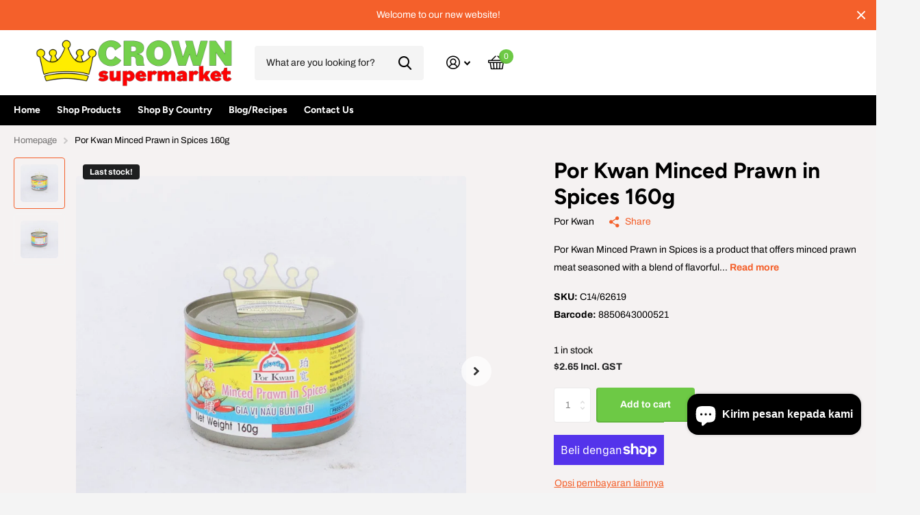

--- FILE ---
content_type: text/html; charset=utf-8
request_url: https://crownsupermarket.com.au/id/products/por-kwan-minced-prawn-in-spices-160g
body_size: 30868
content:
<!doctype html>
<html lang="id" data-theme="xtra" dir="ltr" class="no-js  ">
<style>
.product .product-photo-container .slick-list {
    height: 480px;
}
.product .product-photo-container .thumb {
    padding-bottom: 100%;
}
.product .product-photo-container .thumb > a {
    position: absolute !important;
    width: 100%;
    height: 480px;
    top: 0;
    left: 0;
}
.product .product-photo-container .thumb > a > img {
    width: 100%;
    height: 100%;
    object-fit: contain;
    object-position: center;
}
</style>	
  
  <head>
<!-- Start of Booster Apps Seo-0.1-->
<title>Por Kwan Minced Prawn in Spices 160g | Crown Supermarket</title><meta name="description" content="Por Kwan Minced Prawn in Spices 160g | Por Kwan Minced Prawn in Spices is a product that offers minced prawn meat seasoned with a blend of flavorful spices. The &quot;160g&quot; mentioned refers to the net weight of the product, indicating that the package ..." /><script type="application/ld+json">
  {
    "@context": "https://schema.org",
    "@type": "WebSite",
    "name": "Crown Supermarket",
    "url": "https://crownsupermarket.com.au",
    "potentialAction": {
      "@type": "SearchAction",
      "query-input": "required name=query",
      "target": "https://crownsupermarket.com.au/search?q={query}"
    }
  }
</script><script type="application/ld+json">
  {
    "@context": "https://schema.org",
    "@type": "Product",
    "name": "Por Kwan Minced Prawn in Spices 160g",
    "brand": {"@type": "Brand","name": "Por Kwan"},
    "sku": "C14/62619",
    "mpn": "8850643000521",
    "description": "Por Kwan Minced Prawn in Spices is a product that offers minced prawn meat seasoned with a blend of flavorful spices. The \"160g\" mentioned refers to the net weight of the product, indicating that the package contains 160 grams of the minced prawn mixture.\nMinced prawn in spices is a popular Thai ingredient used in various dishes to add a rich seafood flavor and a hint of spice. The prawn meat is finely chopped or minced and then combined with a mixture of aromatic herbs and spices to create a flavorful and savory blend.\nPor Kwan is a well-known Thai food brand that produces a variety of Thai ingredients and condiments. Their Minced Prawn in Spices product is likely intended to simplify the preparation of Thai dishes that call for the delicious combination of prawns and aromatic spices.",
    "url": "https://crownsupermarket.com.au/id/products/por-kwan-minced-prawn-in-spices-160g","image": "https://crownsupermarket.com.au/cdn/shop/files/por-kwan-canned-seafood-default-title-por-kwan-minced-prawn-in-spices-160g-c14-62619-8850643000521-28888052858935_1500x.jpg?v=1704107860","itemCondition": "https://schema.org/NewCondition",
    "offers": [{
          "@type": "Offer","price": "2.65","priceCurrency": "AUD",
          "itemCondition": "https://schema.org/NewCondition",
          "url": "https://crownsupermarket.com.au/id/products/por-kwan-minced-prawn-in-spices-160g?variant=32103030816823",
          "sku": "C14/62619",
          "mpn": "8850643000521",
          "availability" : "https://schema.org/InStock",
          "priceValidUntil": "2025-12-18","gtin13": "8850643000521"}]}
</script>
<!-- end of Booster Apps SEO -->

		<meta charset="utf-8">
		<meta http-equiv="x-ua-compatible" content="ie=edge">
		
<meta name="theme-color" content="">
		<meta name="MobileOptimized" content="320">
		<meta name="HandheldFriendly" content="true">
		<meta name="viewport" content="width=device-width, initial-scale=1, minimum-scale=1, maximum-scale=5, viewport-fit=cover, shrink-to-fit=no">
		<meta name="msapplication-config" content="//crownsupermarket.com.au/cdn/shop/t/11/assets/browserconfig.xml?v=52024572095365081671703645324">
		<link rel="canonical" href="https://crownsupermarket.com.au/id/products/por-kwan-minced-prawn-in-spices-160g">
		<link rel="preconnect" href="https://fonts.shopifycdn.com" crossorigin><link rel="preload" as="style" href="//crownsupermarket.com.au/cdn/shop/t/11/assets/screen.css?v=129217649385215466831703645326">
		<link rel="preload" as="style" href="//crownsupermarket.com.au/cdn/shop/t/11/assets/theme-xtra.css?v=83787356234667403861703645326">
		<link rel="preload" as="style" href="//crownsupermarket.com.au/cdn/shop/t/11/assets/screen-settings.css?v=120881469050613194751759332132">
		
		<link rel="preload" as="font" href="//crownsupermarket.com.au/cdn/fonts/figtree/figtree_n7.2fd9bfe01586148e644724096c9d75e8c7a90e55.woff2" type="font/woff2" crossorigin>
    <link rel="preload" as="font" href="//crownsupermarket.com.au/cdn/fonts/archivo/archivo_n4.dc8d917cc69af0a65ae04d01fd8eeab28a3573c9.woff2" type="font/woff2" crossorigin>
		<link rel="preload" as="font" href="//crownsupermarket.com.au/cdn/shop/t/11/assets/xtra.woff2?v=148596050453463492201703645327" crossorigin>
		<link href="//crownsupermarket.com.au/cdn/shop/t/11/assets/screen.css?v=129217649385215466831703645326" rel="stylesheet" type="text/css" media="screen" />
		<link href="//crownsupermarket.com.au/cdn/shop/t/11/assets/theme-xtra.css?v=83787356234667403861703645326" rel="stylesheet" type="text/css" media="screen" />
		<link href="//crownsupermarket.com.au/cdn/shop/t/11/assets/screen-settings.css?v=120881469050613194751759332132" rel="stylesheet" type="text/css" media="screen" />
		<noscript><link rel="stylesheet" href="//crownsupermarket.com.au/cdn/shop/t/11/assets/async-menu.css?v=46637512751524556091703645323"></noscript><link href="//crownsupermarket.com.au/cdn/shop/t/11/assets/page-product.css?v=180587883753839546891703645326" rel="stylesheet" type="text/css" media="screen" />

<link rel="icon" href="//crownsupermarket.com.au/cdn/shop/files/Favicon_b5fc8cf5-1c1f-426d-bacd-219893caec3a.png?crop=center&height=32&v=1703645897&width=32" type="image/png">
			<link rel="mask-icon" href="safari-pinned-tab.svg" color="#333333">
			<link rel="apple-touch-icon" href="apple-touch-icon.png"><link rel="manifest" href="//crownsupermarket.com.au/cdn/shop/t/11/assets/manifest.json?v=29040392606353692311703645326">
		<script>document.documentElement.classList.remove('no-js'); document.documentElement.classList.add('js');</script>
		<meta name="msapplication-config" content="//crownsupermarket.com.au/cdn/shop/t/11/assets/browserconfig.xml?v=52024572095365081671703645324">
<meta property="og:title" content="Por Kwan Minced Prawn in Spices 160g">
<meta property="og:type" content="product">
<meta property="og:description" content="Por Kwan Minced Prawn in Spices is a product that offers minced prawn meat seasoned with a blend of flavorful spices. The &quot;160g&quot; mentioned refers to the net weight of the product, indicating that the package contains 160 grams of the minced prawn mixture. Minced prawn in spices is a popular Thai ingredient used in vari">
<meta property="og:site_name" content="Crown Supermarket">
<meta property="og:url" content="https://crownsupermarket.com.au/id/products/por-kwan-minced-prawn-in-spices-160g">

  
  <meta property="product:price:amount" content="$2.65">
  <meta property="og:price:amount" content="$2.65">
  <meta property="og:price:currency" content="AUD">
  <meta property="og:availability" content="instock" />

<meta property="og:image" content="//crownsupermarket.com.au/cdn/shop/files/por-kwan-canned-seafood-default-title-por-kwan-minced-prawn-in-spices-160g-c14-62619-8850643000521-28888052858935.jpg?crop=center&height=500&v=1704107860&width=600">

<meta name="twitter:title" content="Por Kwan Minced Prawn in Spices 160g">
<meta name="twitter:description" content="Por Kwan Minced Prawn in Spices is a product that offers minced prawn meat seasoned with a blend of flavorful spices. The &quot;160g&quot; mentioned refers to the net weight of the product, indicating that the package contains 160 grams of the minced prawn mixture. Minced prawn in spices is a popular Thai ingredient used in vari">
<meta name="twitter:site" content="Crown Supermarket">

<meta property="twitter:image" content="//crownsupermarket.com.au/cdn/shop/files/por-kwan-canned-seafood-default-title-por-kwan-minced-prawn-in-spices-160g-c14-62619-8850643000521-28888052858935.jpg?crop=center&height=500&v=1704107860&width=600">
<script type="application/ld+json">
  [{
        "@context": "http://schema.org",
        "@type": "Product",
        "name": "Por Kwan Minced Prawn in Spices 160g",
        "url": "https://crownsupermarket.com.au/id/products/por-kwan-minced-prawn-in-spices-160g","brand": { "@type": "Brand", "name": "Por Kwan" },"description": "Por Kwan Minced Prawn in Spices is a product that offers minced prawn meat seasoned with a blend of flavorful spices. The \"160g\" mentioned refers to the net weight of the product, indicating that the package contains 160 grams of the minced prawn mixture.\nMinced prawn in spices is a popular Thai ingredient used in various dishes to add a rich seafood flavor and a hint of spice. The prawn meat is finely chopped or minced and then combined with a mixture of aromatic herbs and spices to create a flavorful and savory blend.\nPor Kwan is a well-known Thai food brand that produces a variety of Thai ingredients and condiments. Their Minced Prawn in Spices product is likely intended to simplify the preparation of Thai dishes that call for the delicious combination of prawns and aromatic spices.","image": "//crownsupermarket.com.au/cdn/shop/files/por-kwan-canned-seafood-default-title-por-kwan-minced-prawn-in-spices-160g-c14-62619-8850643000521-28888052858935.jpg?crop=center&height=500&v=1704107860&width=600","gtin8": "8850643000521","sku": "C14/62619","offers": {
          "@type": "Offer",
          "price": "2.65",
          "url": "https://crownsupermarket.com.au/id/products/por-kwan-minced-prawn-in-spices-160g",
          "priceValidUntil": "2026-11-18",
          "priceCurrency": "AUD",
            "availability": "https://schema.org/InStock",
            "inventoryLevel": "1"}
      },{
      "@context": "http://schema.org/",
      "@type": "Organization",
      "url": "https://crownsupermarket.com.au/id/products/por-kwan-minced-prawn-in-spices-160g",
      "name": "Crown Supermarket",
      "legalName": "Crown Supermarket",
      "description": "Por Kwan Minced Prawn in Spices is a product that offers minced prawn meat seasoned with a blend of flavorful spices. The &quot;160g&quot; mentioned refers to the net weight of the product, indicating that the package contains 160 grams of the minced prawn mixture. Minced prawn in spices is a popular Thai ingredient used in vari","contactPoint": {
        "@type": "ContactPoint",
        "contactType": "Customer service",
        "telephone": "(02) 4620 4346"
      },
      "address": {
        "@type": "PostalAddress",
        "streetAddress": "226-240 Queen St",
        "addressLocality": "Campbelltown",
        "postalCode": "2560",
        "addressCountry": "AUSTRALIA"
      }
    },
    {
      "@context": "http://schema.org",
      "@type": "WebSite",
      "url": "https://crownsupermarket.com.au/id/products/por-kwan-minced-prawn-in-spices-160g",
      "name": "Crown Supermarket",
      "description": "Por Kwan Minced Prawn in Spices is a product that offers minced prawn meat seasoned with a blend of flavorful spices. The &quot;160g&quot; mentioned refers to the net weight of the product, indicating that the package contains 160 grams of the minced prawn mixture. Minced prawn in spices is a popular Thai ingredient used in vari",
      "author": [
        {
          "@type": "Organization",
          "url": "https://www.someoneyouknow.online",
          "name": "Someoneyouknow",
          "address": {
            "@type": "PostalAddress",
            "streetAddress": "Wilhelminaplein 25",
            "addressLocality": "Eindhoven",
            "addressRegion": "NB",
            "postalCode": "5611 HG",
            "addressCountry": "NL"
          }
        }
      ]
    }
  ]
</script>

		<script>window.performance && window.performance.mark && window.performance.mark('shopify.content_for_header.start');</script><meta name="google-site-verification" content="3mz0EvKQATGdmF7dRQhvTsUa0mOE4VW8xMNKISwdOmk">
<meta id="shopify-digital-wallet" name="shopify-digital-wallet" content="/26495746103/digital_wallets/dialog">
<meta name="shopify-checkout-api-token" content="1bd749b49a367581cc3798b36a972616">
<link rel="alternate" hreflang="x-default" href="https://crownsupermarket.com.au/products/por-kwan-minced-prawn-in-spices-160g">
<link rel="alternate" hreflang="id" href="https://crownsupermarket.com.au/id/products/por-kwan-minced-prawn-in-spices-160g">
<link rel="alternate" type="application/json+oembed" href="https://crownsupermarket.com.au/id/products/por-kwan-minced-prawn-in-spices-160g.oembed">
<script async="async" src="/checkouts/internal/preloads.js?locale=id-AU"></script>
<link rel="preconnect" href="https://shop.app" crossorigin="anonymous">
<script async="async" src="https://shop.app/checkouts/internal/preloads.js?locale=id-AU&shop_id=26495746103" crossorigin="anonymous"></script>
<script id="apple-pay-shop-capabilities" type="application/json">{"shopId":26495746103,"countryCode":"AU","currencyCode":"AUD","merchantCapabilities":["supports3DS"],"merchantId":"gid:\/\/shopify\/Shop\/26495746103","merchantName":"Crown Supermarket","requiredBillingContactFields":["postalAddress","email","phone"],"requiredShippingContactFields":["postalAddress","email","phone"],"shippingType":"shipping","supportedNetworks":["visa","masterCard"],"total":{"type":"pending","label":"Crown Supermarket","amount":"1.00"},"shopifyPaymentsEnabled":true,"supportsSubscriptions":true}</script>
<script id="shopify-features" type="application/json">{"accessToken":"1bd749b49a367581cc3798b36a972616","betas":["rich-media-storefront-analytics"],"domain":"crownsupermarket.com.au","predictiveSearch":true,"shopId":26495746103,"locale":"id"}</script>
<script>var Shopify = Shopify || {};
Shopify.shop = "crown-supermarket.myshopify.com";
Shopify.locale = "id";
Shopify.currency = {"active":"AUD","rate":"1.0"};
Shopify.country = "AU";
Shopify.theme = {"name":"Xtra","id":123470839863,"schema_name":"Xtra","schema_version":"4.0.1","theme_store_id":1609,"role":"main"};
Shopify.theme.handle = "null";
Shopify.theme.style = {"id":null,"handle":null};
Shopify.cdnHost = "crownsupermarket.com.au/cdn";
Shopify.routes = Shopify.routes || {};
Shopify.routes.root = "/id/";</script>
<script type="module">!function(o){(o.Shopify=o.Shopify||{}).modules=!0}(window);</script>
<script>!function(o){function n(){var o=[];function n(){o.push(Array.prototype.slice.apply(arguments))}return n.q=o,n}var t=o.Shopify=o.Shopify||{};t.loadFeatures=n(),t.autoloadFeatures=n()}(window);</script>
<script>
  window.ShopifyPay = window.ShopifyPay || {};
  window.ShopifyPay.apiHost = "shop.app\/pay";
  window.ShopifyPay.redirectState = null;
</script>
<script id="shop-js-analytics" type="application/json">{"pageType":"product"}</script>
<script defer="defer" async type="module" src="//crownsupermarket.com.au/cdn/shopifycloud/shop-js/modules/v2/client.init-shop-cart-sync_DtkG5HIb.id.esm.js"></script>
<script defer="defer" async type="module" src="//crownsupermarket.com.au/cdn/shopifycloud/shop-js/modules/v2/chunk.common_D3XoC_jO.esm.js"></script>
<script type="module">
  await import("//crownsupermarket.com.au/cdn/shopifycloud/shop-js/modules/v2/client.init-shop-cart-sync_DtkG5HIb.id.esm.js");
await import("//crownsupermarket.com.au/cdn/shopifycloud/shop-js/modules/v2/chunk.common_D3XoC_jO.esm.js");

  window.Shopify.SignInWithShop?.initShopCartSync?.({"fedCMEnabled":true,"windoidEnabled":true});

</script>
<script>
  window.Shopify = window.Shopify || {};
  if (!window.Shopify.featureAssets) window.Shopify.featureAssets = {};
  window.Shopify.featureAssets['shop-js'] = {"shop-cart-sync":["modules/v2/client.shop-cart-sync_DLxm7RIj.id.esm.js","modules/v2/chunk.common_D3XoC_jO.esm.js"],"init-fed-cm":["modules/v2/client.init-fed-cm_8BXMhhLk.id.esm.js","modules/v2/chunk.common_D3XoC_jO.esm.js"],"init-windoid":["modules/v2/client.init-windoid_C27ys99Q.id.esm.js","modules/v2/chunk.common_D3XoC_jO.esm.js"],"init-shop-email-lookup-coordinator":["modules/v2/client.init-shop-email-lookup-coordinator_BHqSa1ah.id.esm.js","modules/v2/chunk.common_D3XoC_jO.esm.js"],"shop-toast-manager":["modules/v2/client.shop-toast-manager_-N4XKaDz.id.esm.js","modules/v2/chunk.common_D3XoC_jO.esm.js"],"shop-button":["modules/v2/client.shop-button_CntuROci.id.esm.js","modules/v2/chunk.common_D3XoC_jO.esm.js"],"shop-login-button":["modules/v2/client.shop-login-button_TPgO9mXv.id.esm.js","modules/v2/chunk.common_D3XoC_jO.esm.js","modules/v2/chunk.modal_BvWRSMzB.esm.js"],"shop-cash-offers":["modules/v2/client.shop-cash-offers_CGO35uFO.id.esm.js","modules/v2/chunk.common_D3XoC_jO.esm.js","modules/v2/chunk.modal_BvWRSMzB.esm.js"],"avatar":["modules/v2/client.avatar_BTnouDA3.id.esm.js"],"init-shop-cart-sync":["modules/v2/client.init-shop-cart-sync_DtkG5HIb.id.esm.js","modules/v2/chunk.common_D3XoC_jO.esm.js"],"init-shop-for-new-customer-accounts":["modules/v2/client.init-shop-for-new-customer-accounts_B9ItFG7x.id.esm.js","modules/v2/client.shop-login-button_TPgO9mXv.id.esm.js","modules/v2/chunk.common_D3XoC_jO.esm.js","modules/v2/chunk.modal_BvWRSMzB.esm.js"],"pay-button":["modules/v2/client.pay-button_8oIVyojE.id.esm.js","modules/v2/chunk.common_D3XoC_jO.esm.js"],"init-customer-accounts-sign-up":["modules/v2/client.init-customer-accounts-sign-up_C44LKRrx.id.esm.js","modules/v2/client.shop-login-button_TPgO9mXv.id.esm.js","modules/v2/chunk.common_D3XoC_jO.esm.js","modules/v2/chunk.modal_BvWRSMzB.esm.js"],"checkout-modal":["modules/v2/client.checkout-modal_DaBF29Rt.id.esm.js","modules/v2/chunk.common_D3XoC_jO.esm.js","modules/v2/chunk.modal_BvWRSMzB.esm.js"],"init-customer-accounts":["modules/v2/client.init-customer-accounts_BmZZyjJc.id.esm.js","modules/v2/client.shop-login-button_TPgO9mXv.id.esm.js","modules/v2/chunk.common_D3XoC_jO.esm.js","modules/v2/chunk.modal_BvWRSMzB.esm.js"],"lead-capture":["modules/v2/client.lead-capture_Bs3WREHg.id.esm.js","modules/v2/chunk.common_D3XoC_jO.esm.js","modules/v2/chunk.modal_BvWRSMzB.esm.js"],"shop-follow-button":["modules/v2/client.shop-follow-button_Dx4hvuZX.id.esm.js","modules/v2/chunk.common_D3XoC_jO.esm.js","modules/v2/chunk.modal_BvWRSMzB.esm.js"],"shop-login":["modules/v2/client.shop-login_cRKzlGN_.id.esm.js","modules/v2/chunk.common_D3XoC_jO.esm.js","modules/v2/chunk.modal_BvWRSMzB.esm.js"],"payment-terms":["modules/v2/client.payment-terms_BBRA_BRU.id.esm.js","modules/v2/chunk.common_D3XoC_jO.esm.js","modules/v2/chunk.modal_BvWRSMzB.esm.js"]};
</script>
<script>(function() {
  var isLoaded = false;
  function asyncLoad() {
    if (isLoaded) return;
    isLoaded = true;
    var urls = ["https:\/\/shopifyapp.rontar.com\/ScriptTags\/onlinestore.js?advId=30933\u0026audienceId=43c96450-0986-4676-bdc0-8960475c4e32\u0026priceId=11386\u0026shop=crown-supermarket.myshopify.com"];
    for (var i = 0; i < urls.length; i++) {
      var s = document.createElement('script');
      s.type = 'text/javascript';
      s.async = true;
      s.src = urls[i];
      var x = document.getElementsByTagName('script')[0];
      x.parentNode.insertBefore(s, x);
    }
  };
  if(window.attachEvent) {
    window.attachEvent('onload', asyncLoad);
  } else {
    window.addEventListener('load', asyncLoad, false);
  }
})();</script>
<script id="__st">var __st={"a":26495746103,"offset":39600,"reqid":"c5a5a58a-aa62-404e-b954-0410456d8e5f-1763434698","pageurl":"crownsupermarket.com.au\/id\/products\/por-kwan-minced-prawn-in-spices-160g","u":"ae3c14d22d04","p":"product","rtyp":"product","rid":4566018228279};</script>
<script>window.ShopifyPaypalV4VisibilityTracking = true;</script>
<script id="captcha-bootstrap">!function(){'use strict';const t='contact',e='account',n='new_comment',o=[[t,t],['blogs',n],['comments',n],[t,'customer']],c=[[e,'customer_login'],[e,'guest_login'],[e,'recover_customer_password'],[e,'create_customer']],r=t=>t.map((([t,e])=>`form[action*='/${t}']:not([data-nocaptcha='true']) input[name='form_type'][value='${e}']`)).join(','),a=t=>()=>t?[...document.querySelectorAll(t)].map((t=>t.form)):[];function s(){const t=[...o],e=r(t);return a(e)}const i='password',u='form_key',d=['recaptcha-v3-token','g-recaptcha-response','h-captcha-response',i],f=()=>{try{return window.sessionStorage}catch{return}},m='__shopify_v',_=t=>t.elements[u];function p(t,e,n=!1){try{const o=window.sessionStorage,c=JSON.parse(o.getItem(e)),{data:r}=function(t){const{data:e,action:n}=t;return t[m]||n?{data:e,action:n}:{data:t,action:n}}(c);for(const[e,n]of Object.entries(r))t.elements[e]&&(t.elements[e].value=n);n&&o.removeItem(e)}catch(o){console.error('form repopulation failed',{error:o})}}const l='form_type',E='cptcha';function T(t){t.dataset[E]=!0}const w=window,h=w.document,L='Shopify',v='ce_forms',y='captcha';let A=!1;((t,e)=>{const n=(g='f06e6c50-85a8-45c8-87d0-21a2b65856fe',I='https://cdn.shopify.com/shopifycloud/storefront-forms-hcaptcha/ce_storefront_forms_captcha_hcaptcha.v1.5.2.iife.js',D={infoText:'Dilindungi dengan hCaptcha',privacyText:'Privasi',termsText:'Ketentuan'},(t,e,n)=>{const o=w[L][v],c=o.bindForm;if(c)return c(t,g,e,D).then(n);var r;o.q.push([[t,g,e,D],n]),r=I,A||(h.body.append(Object.assign(h.createElement('script'),{id:'captcha-provider',async:!0,src:r})),A=!0)});var g,I,D;w[L]=w[L]||{},w[L][v]=w[L][v]||{},w[L][v].q=[],w[L][y]=w[L][y]||{},w[L][y].protect=function(t,e){n(t,void 0,e),T(t)},Object.freeze(w[L][y]),function(t,e,n,w,h,L){const[v,y,A,g]=function(t,e,n){const i=e?o:[],u=t?c:[],d=[...i,...u],f=r(d),m=r(i),_=r(d.filter((([t,e])=>n.includes(e))));return[a(f),a(m),a(_),s()]}(w,h,L),I=t=>{const e=t.target;return e instanceof HTMLFormElement?e:e&&e.form},D=t=>v().includes(t);t.addEventListener('submit',(t=>{const e=I(t);if(!e)return;const n=D(e)&&!e.dataset.hcaptchaBound&&!e.dataset.recaptchaBound,o=_(e),c=g().includes(e)&&(!o||!o.value);(n||c)&&t.preventDefault(),c&&!n&&(function(t){try{if(!f())return;!function(t){const e=f();if(!e)return;const n=_(t);if(!n)return;const o=n.value;o&&e.removeItem(o)}(t);const e=Array.from(Array(32),(()=>Math.random().toString(36)[2])).join('');!function(t,e){_(t)||t.append(Object.assign(document.createElement('input'),{type:'hidden',name:u})),t.elements[u].value=e}(t,e),function(t,e){const n=f();if(!n)return;const o=[...t.querySelectorAll(`input[type='${i}']`)].map((({name:t})=>t)),c=[...d,...o],r={};for(const[a,s]of new FormData(t).entries())c.includes(a)||(r[a]=s);n.setItem(e,JSON.stringify({[m]:1,action:t.action,data:r}))}(t,e)}catch(e){console.error('failed to persist form',e)}}(e),e.submit())}));const S=(t,e)=>{t&&!t.dataset[E]&&(n(t,e.some((e=>e===t))),T(t))};for(const o of['focusin','change'])t.addEventListener(o,(t=>{const e=I(t);D(e)&&S(e,y())}));const B=e.get('form_key'),M=e.get(l),P=B&&M;t.addEventListener('DOMContentLoaded',(()=>{const t=y();if(P)for(const e of t)e.elements[l].value===M&&p(e,B);[...new Set([...A(),...v().filter((t=>'true'===t.dataset.shopifyCaptcha))])].forEach((e=>S(e,t)))}))}(h,new URLSearchParams(w.location.search),n,t,e,['guest_login'])})(!0,!0)}();</script>
<script integrity="sha256-52AcMU7V7pcBOXWImdc/TAGTFKeNjmkeM1Pvks/DTgc=" data-source-attribution="shopify.loadfeatures" defer="defer" src="//crownsupermarket.com.au/cdn/shopifycloud/storefront/assets/storefront/load_feature-81c60534.js" crossorigin="anonymous"></script>
<script crossorigin="anonymous" defer="defer" src="//crownsupermarket.com.au/cdn/shopifycloud/storefront/assets/shopify_pay/storefront-65b4c6d7.js?v=20250812"></script>
<script data-source-attribution="shopify.dynamic_checkout.dynamic.init">var Shopify=Shopify||{};Shopify.PaymentButton=Shopify.PaymentButton||{isStorefrontPortableWallets:!0,init:function(){window.Shopify.PaymentButton.init=function(){};var t=document.createElement("script");t.src="https://crownsupermarket.com.au/cdn/shopifycloud/portable-wallets/latest/portable-wallets.id.js",t.type="module",document.head.appendChild(t)}};
</script>
<script data-source-attribution="shopify.dynamic_checkout.buyer_consent">
  function portableWalletsHideBuyerConsent(e){var t=document.getElementById("shopify-buyer-consent"),n=document.getElementById("shopify-subscription-policy-button");t&&n&&(t.classList.add("hidden"),t.setAttribute("aria-hidden","true"),n.removeEventListener("click",e))}function portableWalletsShowBuyerConsent(e){var t=document.getElementById("shopify-buyer-consent"),n=document.getElementById("shopify-subscription-policy-button");t&&n&&(t.classList.remove("hidden"),t.removeAttribute("aria-hidden"),n.addEventListener("click",e))}window.Shopify?.PaymentButton&&(window.Shopify.PaymentButton.hideBuyerConsent=portableWalletsHideBuyerConsent,window.Shopify.PaymentButton.showBuyerConsent=portableWalletsShowBuyerConsent);
</script>
<script>
  function portableWalletsCleanup(e){e&&e.src&&console.error("Failed to load portable wallets script "+e.src);var t=document.querySelectorAll("shopify-accelerated-checkout .shopify-payment-button__skeleton, shopify-accelerated-checkout-cart .wallet-cart-button__skeleton"),e=document.getElementById("shopify-buyer-consent");for(let e=0;e<t.length;e++)t[e].remove();e&&e.remove()}function portableWalletsNotLoadedAsModule(e){e instanceof ErrorEvent&&"string"==typeof e.message&&e.message.includes("import.meta")&&"string"==typeof e.filename&&e.filename.includes("portable-wallets")&&(window.removeEventListener("error",portableWalletsNotLoadedAsModule),window.Shopify.PaymentButton.failedToLoad=e,"loading"===document.readyState?document.addEventListener("DOMContentLoaded",window.Shopify.PaymentButton.init):window.Shopify.PaymentButton.init())}window.addEventListener("error",portableWalletsNotLoadedAsModule);
</script>

<script type="module" src="https://crownsupermarket.com.au/cdn/shopifycloud/portable-wallets/latest/portable-wallets.id.js" onError="portableWalletsCleanup(this)" crossorigin="anonymous"></script>
<script nomodule>
  document.addEventListener("DOMContentLoaded", portableWalletsCleanup);
</script>

<link id="shopify-accelerated-checkout-styles" rel="stylesheet" media="screen" href="https://crownsupermarket.com.au/cdn/shopifycloud/portable-wallets/latest/accelerated-checkout-backwards-compat.css" crossorigin="anonymous">
<style id="shopify-accelerated-checkout-cart">
        #shopify-buyer-consent {
  margin-top: 1em;
  display: inline-block;
  width: 100%;
}

#shopify-buyer-consent.hidden {
  display: none;
}

#shopify-subscription-policy-button {
  background: none;
  border: none;
  padding: 0;
  text-decoration: underline;
  font-size: inherit;
  cursor: pointer;
}

#shopify-subscription-policy-button::before {
  box-shadow: none;
}

      </style>

<script>window.performance && window.performance.mark && window.performance.mark('shopify.content_for_header.end');</script>
		
	<script src="https://cdn.shopify.com/extensions/0199ddbe-b5ed-768e-82ce-b82de4008d87/omnisend-48/assets/omnisend-in-shop.js" type="text/javascript" defer="defer"></script>
<script src="https://cdn.shopify.com/extensions/7bc9bb47-adfa-4267-963e-cadee5096caf/inbox-1252/assets/inbox-chat-loader.js" type="text/javascript" defer="defer"></script>
<script src="https://cdn.shopify.com/extensions/019a6d27-2090-72e9-807b-5f1c303b267c/avada-app-75/assets/avada-order-limit.js" type="text/javascript" defer="defer"></script>
<link href="https://monorail-edge.shopifysvc.com" rel="dns-prefetch">
<script>(function(){if ("sendBeacon" in navigator && "performance" in window) {try {var session_token_from_headers = performance.getEntriesByType('navigation')[0].serverTiming.find(x => x.name == '_s').description;} catch {var session_token_from_headers = undefined;}var session_cookie_matches = document.cookie.match(/_shopify_s=([^;]*)/);var session_token_from_cookie = session_cookie_matches && session_cookie_matches.length === 2 ? session_cookie_matches[1] : "";var session_token = session_token_from_headers || session_token_from_cookie || "";function handle_abandonment_event(e) {var entries = performance.getEntries().filter(function(entry) {return /monorail-edge.shopifysvc.com/.test(entry.name);});if (!window.abandonment_tracked && entries.length === 0) {window.abandonment_tracked = true;var currentMs = Date.now();var navigation_start = performance.timing.navigationStart;var payload = {shop_id: 26495746103,url: window.location.href,navigation_start,duration: currentMs - navigation_start,session_token,page_type: "product"};window.navigator.sendBeacon("https://monorail-edge.shopifysvc.com/v1/produce", JSON.stringify({schema_id: "online_store_buyer_site_abandonment/1.1",payload: payload,metadata: {event_created_at_ms: currentMs,event_sent_at_ms: currentMs}}));}}window.addEventListener('pagehide', handle_abandonment_event);}}());</script>
<script id="web-pixels-manager-setup">(function e(e,d,r,n,o){if(void 0===o&&(o={}),!Boolean(null===(a=null===(i=window.Shopify)||void 0===i?void 0:i.analytics)||void 0===a?void 0:a.replayQueue)){var i,a;window.Shopify=window.Shopify||{};var t=window.Shopify;t.analytics=t.analytics||{};var s=t.analytics;s.replayQueue=[],s.publish=function(e,d,r){return s.replayQueue.push([e,d,r]),!0};try{self.performance.mark("wpm:start")}catch(e){}var l=function(){var e={modern:/Edge?\/(1{2}[4-9]|1[2-9]\d|[2-9]\d{2}|\d{4,})\.\d+(\.\d+|)|Firefox\/(1{2}[4-9]|1[2-9]\d|[2-9]\d{2}|\d{4,})\.\d+(\.\d+|)|Chrom(ium|e)\/(9{2}|\d{3,})\.\d+(\.\d+|)|(Maci|X1{2}).+ Version\/(15\.\d+|(1[6-9]|[2-9]\d|\d{3,})\.\d+)([,.]\d+|)( \(\w+\)|)( Mobile\/\w+|) Safari\/|Chrome.+OPR\/(9{2}|\d{3,})\.\d+\.\d+|(CPU[ +]OS|iPhone[ +]OS|CPU[ +]iPhone|CPU IPhone OS|CPU iPad OS)[ +]+(15[._]\d+|(1[6-9]|[2-9]\d|\d{3,})[._]\d+)([._]\d+|)|Android:?[ /-](13[3-9]|1[4-9]\d|[2-9]\d{2}|\d{4,})(\.\d+|)(\.\d+|)|Android.+Firefox\/(13[5-9]|1[4-9]\d|[2-9]\d{2}|\d{4,})\.\d+(\.\d+|)|Android.+Chrom(ium|e)\/(13[3-9]|1[4-9]\d|[2-9]\d{2}|\d{4,})\.\d+(\.\d+|)|SamsungBrowser\/([2-9]\d|\d{3,})\.\d+/,legacy:/Edge?\/(1[6-9]|[2-9]\d|\d{3,})\.\d+(\.\d+|)|Firefox\/(5[4-9]|[6-9]\d|\d{3,})\.\d+(\.\d+|)|Chrom(ium|e)\/(5[1-9]|[6-9]\d|\d{3,})\.\d+(\.\d+|)([\d.]+$|.*Safari\/(?![\d.]+ Edge\/[\d.]+$))|(Maci|X1{2}).+ Version\/(10\.\d+|(1[1-9]|[2-9]\d|\d{3,})\.\d+)([,.]\d+|)( \(\w+\)|)( Mobile\/\w+|) Safari\/|Chrome.+OPR\/(3[89]|[4-9]\d|\d{3,})\.\d+\.\d+|(CPU[ +]OS|iPhone[ +]OS|CPU[ +]iPhone|CPU IPhone OS|CPU iPad OS)[ +]+(10[._]\d+|(1[1-9]|[2-9]\d|\d{3,})[._]\d+)([._]\d+|)|Android:?[ /-](13[3-9]|1[4-9]\d|[2-9]\d{2}|\d{4,})(\.\d+|)(\.\d+|)|Mobile Safari.+OPR\/([89]\d|\d{3,})\.\d+\.\d+|Android.+Firefox\/(13[5-9]|1[4-9]\d|[2-9]\d{2}|\d{4,})\.\d+(\.\d+|)|Android.+Chrom(ium|e)\/(13[3-9]|1[4-9]\d|[2-9]\d{2}|\d{4,})\.\d+(\.\d+|)|Android.+(UC? ?Browser|UCWEB|U3)[ /]?(15\.([5-9]|\d{2,})|(1[6-9]|[2-9]\d|\d{3,})\.\d+)\.\d+|SamsungBrowser\/(5\.\d+|([6-9]|\d{2,})\.\d+)|Android.+MQ{2}Browser\/(14(\.(9|\d{2,})|)|(1[5-9]|[2-9]\d|\d{3,})(\.\d+|))(\.\d+|)|K[Aa][Ii]OS\/(3\.\d+|([4-9]|\d{2,})\.\d+)(\.\d+|)/},d=e.modern,r=e.legacy,n=navigator.userAgent;return n.match(d)?"modern":n.match(r)?"legacy":"unknown"}(),u="modern"===l?"modern":"legacy",c=(null!=n?n:{modern:"",legacy:""})[u],f=function(e){return[e.baseUrl,"/wpm","/b",e.hashVersion,"modern"===e.buildTarget?"m":"l",".js"].join("")}({baseUrl:d,hashVersion:r,buildTarget:u}),m=function(e){var d=e.version,r=e.bundleTarget,n=e.surface,o=e.pageUrl,i=e.monorailEndpoint;return{emit:function(e){var a=e.status,t=e.errorMsg,s=(new Date).getTime(),l=JSON.stringify({metadata:{event_sent_at_ms:s},events:[{schema_id:"web_pixels_manager_load/3.1",payload:{version:d,bundle_target:r,page_url:o,status:a,surface:n,error_msg:t},metadata:{event_created_at_ms:s}}]});if(!i)return console&&console.warn&&console.warn("[Web Pixels Manager] No Monorail endpoint provided, skipping logging."),!1;try{return self.navigator.sendBeacon.bind(self.navigator)(i,l)}catch(e){}var u=new XMLHttpRequest;try{return u.open("POST",i,!0),u.setRequestHeader("Content-Type","text/plain"),u.send(l),!0}catch(e){return console&&console.warn&&console.warn("[Web Pixels Manager] Got an unhandled error while logging to Monorail."),!1}}}}({version:r,bundleTarget:l,surface:e.surface,pageUrl:self.location.href,monorailEndpoint:e.monorailEndpoint});try{o.browserTarget=l,function(e){var d=e.src,r=e.async,n=void 0===r||r,o=e.onload,i=e.onerror,a=e.sri,t=e.scriptDataAttributes,s=void 0===t?{}:t,l=document.createElement("script"),u=document.querySelector("head"),c=document.querySelector("body");if(l.async=n,l.src=d,a&&(l.integrity=a,l.crossOrigin="anonymous"),s)for(var f in s)if(Object.prototype.hasOwnProperty.call(s,f))try{l.dataset[f]=s[f]}catch(e){}if(o&&l.addEventListener("load",o),i&&l.addEventListener("error",i),u)u.appendChild(l);else{if(!c)throw new Error("Did not find a head or body element to append the script");c.appendChild(l)}}({src:f,async:!0,onload:function(){if(!function(){var e,d;return Boolean(null===(d=null===(e=window.Shopify)||void 0===e?void 0:e.analytics)||void 0===d?void 0:d.initialized)}()){var d=window.webPixelsManager.init(e)||void 0;if(d){var r=window.Shopify.analytics;r.replayQueue.forEach((function(e){var r=e[0],n=e[1],o=e[2];d.publishCustomEvent(r,n,o)})),r.replayQueue=[],r.publish=d.publishCustomEvent,r.visitor=d.visitor,r.initialized=!0}}},onerror:function(){return m.emit({status:"failed",errorMsg:"".concat(f," has failed to load")})},sri:function(e){var d=/^sha384-[A-Za-z0-9+/=]+$/;return"string"==typeof e&&d.test(e)}(c)?c:"",scriptDataAttributes:o}),m.emit({status:"loading"})}catch(e){m.emit({status:"failed",errorMsg:(null==e?void 0:e.message)||"Unknown error"})}}})({shopId: 26495746103,storefrontBaseUrl: "https://crownsupermarket.com.au",extensionsBaseUrl: "https://extensions.shopifycdn.com/cdn/shopifycloud/web-pixels-manager",monorailEndpoint: "https://monorail-edge.shopifysvc.com/unstable/produce_batch",surface: "storefront-renderer",enabledBetaFlags: ["2dca8a86"],webPixelsConfigList: [{"id":"391741495","configuration":"{\"config\":\"{\\\"pixel_id\\\":\\\"GT-KTTQG3M\\\",\\\"target_country\\\":\\\"AU\\\",\\\"gtag_events\\\":[{\\\"type\\\":\\\"purchase\\\",\\\"action_label\\\":\\\"MC-NXC9JCWPVL\\\"},{\\\"type\\\":\\\"page_view\\\",\\\"action_label\\\":\\\"MC-NXC9JCWPVL\\\"},{\\\"type\\\":\\\"view_item\\\",\\\"action_label\\\":\\\"MC-NXC9JCWPVL\\\"}],\\\"enable_monitoring_mode\\\":false}\"}","eventPayloadVersion":"v1","runtimeContext":"OPEN","scriptVersion":"b2a88bafab3e21179ed38636efcd8a93","type":"APP","apiClientId":1780363,"privacyPurposes":[],"dataSharingAdjustments":{"protectedCustomerApprovalScopes":["read_customer_address","read_customer_email","read_customer_name","read_customer_personal_data","read_customer_phone"]}},{"id":"189923383","configuration":"{\"apiURL\":\"https:\/\/api.omnisend.com\",\"appURL\":\"https:\/\/app.omnisend.com\",\"brandID\":\"658e7e7813563c196932ca9a\",\"trackingURL\":\"https:\/\/wt.omnisendlink.com\"}","eventPayloadVersion":"v1","runtimeContext":"STRICT","scriptVersion":"aa9feb15e63a302383aa48b053211bbb","type":"APP","apiClientId":186001,"privacyPurposes":["ANALYTICS","MARKETING","SALE_OF_DATA"],"dataSharingAdjustments":{"protectedCustomerApprovalScopes":["read_customer_address","read_customer_email","read_customer_name","read_customer_personal_data","read_customer_phone"]}},{"id":"73072695","eventPayloadVersion":"v1","runtimeContext":"LAX","scriptVersion":"1","type":"CUSTOM","privacyPurposes":["ANALYTICS"],"name":"Google Analytics tag (migrated)"},{"id":"shopify-app-pixel","configuration":"{}","eventPayloadVersion":"v1","runtimeContext":"STRICT","scriptVersion":"0450","apiClientId":"shopify-pixel","type":"APP","privacyPurposes":["ANALYTICS","MARKETING"]},{"id":"shopify-custom-pixel","eventPayloadVersion":"v1","runtimeContext":"LAX","scriptVersion":"0450","apiClientId":"shopify-pixel","type":"CUSTOM","privacyPurposes":["ANALYTICS","MARKETING"]}],isMerchantRequest: false,initData: {"shop":{"name":"Crown Supermarket","paymentSettings":{"currencyCode":"AUD"},"myshopifyDomain":"crown-supermarket.myshopify.com","countryCode":"AU","storefrontUrl":"https:\/\/crownsupermarket.com.au\/id"},"customer":null,"cart":null,"checkout":null,"productVariants":[{"price":{"amount":2.65,"currencyCode":"AUD"},"product":{"title":"Por Kwan Minced Prawn in Spices 160g","vendor":"Por Kwan","id":"4566018228279","untranslatedTitle":"Por Kwan Minced Prawn in Spices 160g","url":"\/id\/products\/por-kwan-minced-prawn-in-spices-160g","type":"Canned Seafood"},"id":"32103030816823","image":{"src":"\/\/crownsupermarket.com.au\/cdn\/shop\/files\/por-kwan-canned-seafood-default-title-por-kwan-minced-prawn-in-spices-160g-c14-62619-8850643000521-28888052858935.jpg?v=1704107860"},"sku":"C14\/62619","title":"Default Title","untranslatedTitle":"Default Title"}],"purchasingCompany":null},},"https://crownsupermarket.com.au/cdn","ae1676cfwd2530674p4253c800m34e853cb",{"modern":"","legacy":""},{"shopId":"26495746103","storefrontBaseUrl":"https:\/\/crownsupermarket.com.au","extensionBaseUrl":"https:\/\/extensions.shopifycdn.com\/cdn\/shopifycloud\/web-pixels-manager","surface":"storefront-renderer","enabledBetaFlags":"[\"2dca8a86\"]","isMerchantRequest":"false","hashVersion":"ae1676cfwd2530674p4253c800m34e853cb","publish":"custom","events":"[[\"page_viewed\",{}],[\"product_viewed\",{\"productVariant\":{\"price\":{\"amount\":2.65,\"currencyCode\":\"AUD\"},\"product\":{\"title\":\"Por Kwan Minced Prawn in Spices 160g\",\"vendor\":\"Por Kwan\",\"id\":\"4566018228279\",\"untranslatedTitle\":\"Por Kwan Minced Prawn in Spices 160g\",\"url\":\"\/id\/products\/por-kwan-minced-prawn-in-spices-160g\",\"type\":\"Canned Seafood\"},\"id\":\"32103030816823\",\"image\":{\"src\":\"\/\/crownsupermarket.com.au\/cdn\/shop\/files\/por-kwan-canned-seafood-default-title-por-kwan-minced-prawn-in-spices-160g-c14-62619-8850643000521-28888052858935.jpg?v=1704107860\"},\"sku\":\"C14\/62619\",\"title\":\"Default Title\",\"untranslatedTitle\":\"Default Title\"}}]]"});</script><script>
  window.ShopifyAnalytics = window.ShopifyAnalytics || {};
  window.ShopifyAnalytics.meta = window.ShopifyAnalytics.meta || {};
  window.ShopifyAnalytics.meta.currency = 'AUD';
  var meta = {"product":{"id":4566018228279,"gid":"gid:\/\/shopify\/Product\/4566018228279","vendor":"Por Kwan","type":"Canned Seafood","variants":[{"id":32103030816823,"price":265,"name":"Por Kwan Minced Prawn in Spices 160g","public_title":null,"sku":"C14\/62619"}],"remote":false},"page":{"pageType":"product","resourceType":"product","resourceId":4566018228279}};
  for (var attr in meta) {
    window.ShopifyAnalytics.meta[attr] = meta[attr];
  }
</script>
<script class="analytics">
  (function () {
    var customDocumentWrite = function(content) {
      var jquery = null;

      if (window.jQuery) {
        jquery = window.jQuery;
      } else if (window.Checkout && window.Checkout.$) {
        jquery = window.Checkout.$;
      }

      if (jquery) {
        jquery('body').append(content);
      }
    };

    var hasLoggedConversion = function(token) {
      if (token) {
        return document.cookie.indexOf('loggedConversion=' + token) !== -1;
      }
      return false;
    }

    var setCookieIfConversion = function(token) {
      if (token) {
        var twoMonthsFromNow = new Date(Date.now());
        twoMonthsFromNow.setMonth(twoMonthsFromNow.getMonth() + 2);

        document.cookie = 'loggedConversion=' + token + '; expires=' + twoMonthsFromNow;
      }
    }

    var trekkie = window.ShopifyAnalytics.lib = window.trekkie = window.trekkie || [];
    if (trekkie.integrations) {
      return;
    }
    trekkie.methods = [
      'identify',
      'page',
      'ready',
      'track',
      'trackForm',
      'trackLink'
    ];
    trekkie.factory = function(method) {
      return function() {
        var args = Array.prototype.slice.call(arguments);
        args.unshift(method);
        trekkie.push(args);
        return trekkie;
      };
    };
    for (var i = 0; i < trekkie.methods.length; i++) {
      var key = trekkie.methods[i];
      trekkie[key] = trekkie.factory(key);
    }
    trekkie.load = function(config) {
      trekkie.config = config || {};
      trekkie.config.initialDocumentCookie = document.cookie;
      var first = document.getElementsByTagName('script')[0];
      var script = document.createElement('script');
      script.type = 'text/javascript';
      script.onerror = function(e) {
        var scriptFallback = document.createElement('script');
        scriptFallback.type = 'text/javascript';
        scriptFallback.onerror = function(error) {
                var Monorail = {
      produce: function produce(monorailDomain, schemaId, payload) {
        var currentMs = new Date().getTime();
        var event = {
          schema_id: schemaId,
          payload: payload,
          metadata: {
            event_created_at_ms: currentMs,
            event_sent_at_ms: currentMs
          }
        };
        return Monorail.sendRequest("https://" + monorailDomain + "/v1/produce", JSON.stringify(event));
      },
      sendRequest: function sendRequest(endpointUrl, payload) {
        // Try the sendBeacon API
        if (window && window.navigator && typeof window.navigator.sendBeacon === 'function' && typeof window.Blob === 'function' && !Monorail.isIos12()) {
          var blobData = new window.Blob([payload], {
            type: 'text/plain'
          });

          if (window.navigator.sendBeacon(endpointUrl, blobData)) {
            return true;
          } // sendBeacon was not successful

        } // XHR beacon

        var xhr = new XMLHttpRequest();

        try {
          xhr.open('POST', endpointUrl);
          xhr.setRequestHeader('Content-Type', 'text/plain');
          xhr.send(payload);
        } catch (e) {
          console.log(e);
        }

        return false;
      },
      isIos12: function isIos12() {
        return window.navigator.userAgent.lastIndexOf('iPhone; CPU iPhone OS 12_') !== -1 || window.navigator.userAgent.lastIndexOf('iPad; CPU OS 12_') !== -1;
      }
    };
    Monorail.produce('monorail-edge.shopifysvc.com',
      'trekkie_storefront_load_errors/1.1',
      {shop_id: 26495746103,
      theme_id: 123470839863,
      app_name: "storefront",
      context_url: window.location.href,
      source_url: "//crownsupermarket.com.au/cdn/s/trekkie.storefront.308893168db1679b4a9f8a086857af995740364f.min.js"});

        };
        scriptFallback.async = true;
        scriptFallback.src = '//crownsupermarket.com.au/cdn/s/trekkie.storefront.308893168db1679b4a9f8a086857af995740364f.min.js';
        first.parentNode.insertBefore(scriptFallback, first);
      };
      script.async = true;
      script.src = '//crownsupermarket.com.au/cdn/s/trekkie.storefront.308893168db1679b4a9f8a086857af995740364f.min.js';
      first.parentNode.insertBefore(script, first);
    };
    trekkie.load(
      {"Trekkie":{"appName":"storefront","development":false,"defaultAttributes":{"shopId":26495746103,"isMerchantRequest":null,"themeId":123470839863,"themeCityHash":"3711503107643303779","contentLanguage":"id","currency":"AUD","eventMetadataId":"f3b94ed1-5c77-4102-a166-2c5f66cbc05a"},"isServerSideCookieWritingEnabled":true,"monorailRegion":"shop_domain","enabledBetaFlags":["f0df213a"]},"Session Attribution":{},"S2S":{"facebookCapiEnabled":false,"source":"trekkie-storefront-renderer","apiClientId":580111}}
    );

    var loaded = false;
    trekkie.ready(function() {
      if (loaded) return;
      loaded = true;

      window.ShopifyAnalytics.lib = window.trekkie;

      var originalDocumentWrite = document.write;
      document.write = customDocumentWrite;
      try { window.ShopifyAnalytics.merchantGoogleAnalytics.call(this); } catch(error) {};
      document.write = originalDocumentWrite;

      window.ShopifyAnalytics.lib.page(null,{"pageType":"product","resourceType":"product","resourceId":4566018228279,"shopifyEmitted":true});

      var match = window.location.pathname.match(/checkouts\/(.+)\/(thank_you|post_purchase)/)
      var token = match? match[1]: undefined;
      if (!hasLoggedConversion(token)) {
        setCookieIfConversion(token);
        window.ShopifyAnalytics.lib.track("Viewed Product",{"currency":"AUD","variantId":32103030816823,"productId":4566018228279,"productGid":"gid:\/\/shopify\/Product\/4566018228279","name":"Por Kwan Minced Prawn in Spices 160g","price":"2.65","sku":"C14\/62619","brand":"Por Kwan","variant":null,"category":"Canned Seafood","nonInteraction":true,"remote":false},undefined,undefined,{"shopifyEmitted":true});
      window.ShopifyAnalytics.lib.track("monorail:\/\/trekkie_storefront_viewed_product\/1.1",{"currency":"AUD","variantId":32103030816823,"productId":4566018228279,"productGid":"gid:\/\/shopify\/Product\/4566018228279","name":"Por Kwan Minced Prawn in Spices 160g","price":"2.65","sku":"C14\/62619","brand":"Por Kwan","variant":null,"category":"Canned Seafood","nonInteraction":true,"remote":false,"referer":"https:\/\/crownsupermarket.com.au\/id\/products\/por-kwan-minced-prawn-in-spices-160g"});
      }
    });


        var eventsListenerScript = document.createElement('script');
        eventsListenerScript.async = true;
        eventsListenerScript.src = "//crownsupermarket.com.au/cdn/shopifycloud/storefront/assets/shop_events_listener-3da45d37.js";
        document.getElementsByTagName('head')[0].appendChild(eventsListenerScript);

})();</script>
  <script>
  if (!window.ga || (window.ga && typeof window.ga !== 'function')) {
    window.ga = function ga() {
      (window.ga.q = window.ga.q || []).push(arguments);
      if (window.Shopify && window.Shopify.analytics && typeof window.Shopify.analytics.publish === 'function') {
        window.Shopify.analytics.publish("ga_stub_called", {}, {sendTo: "google_osp_migration"});
      }
      console.error("Shopify's Google Analytics stub called with:", Array.from(arguments), "\nSee https://help.shopify.com/manual/promoting-marketing/pixels/pixel-migration#google for more information.");
    };
    if (window.Shopify && window.Shopify.analytics && typeof window.Shopify.analytics.publish === 'function') {
      window.Shopify.analytics.publish("ga_stub_initialized", {}, {sendTo: "google_osp_migration"});
    }
  }
</script>
<script
  defer
  src="https://crownsupermarket.com.au/cdn/shopifycloud/perf-kit/shopify-perf-kit-2.1.2.min.js"
  data-application="storefront-renderer"
  data-shop-id="26495746103"
  data-render-region="gcp-us-central1"
  data-page-type="product"
  data-theme-instance-id="123470839863"
  data-theme-name="Xtra"
  data-theme-version="4.0.1"
  data-monorail-region="shop_domain"
  data-resource-timing-sampling-rate="10"
  data-shs="true"
  data-shs-beacon="true"
  data-shs-export-with-fetch="true"
  data-shs-logs-sample-rate="1"
></script>
</head>
	<body class="template-product">
		<div id="root"><nav id="skip">
    <ul>
        <li><a href="/" accesskey="a" class="link-accessible">Toggle accessibility mode (a)</a></li>
        <li><a href="/" accesskey="h">Go to homepage (h)</a></li>
        <li><a href="#nav" accesskey="n">Go to navigation (n)</a></li>
        <li><a href="/id/search" aria-controls="search" accesskey="s">Go to search (s)</a></li>
        <li><a href="#content" accesskey="c">Go to content (c)</a></li>
        <li><a href="#shopify-section-footer" accesskey="f">Go to footer (f)</a></li>
    </ul>
</nav><!-- BEGIN sections: header-group -->
<div id="shopify-section-sections--14792698593335__announcement" class="shopify-section shopify-section-group-header-group shopify-section-announcement-bar-container"><div class="shopify-section-announcement-bar">
    <div class="text-center">
      <div>
        <p>
          Welcome to our new website!
        </p>
      </div><style data-shopify>:root {
      --custom_alert_bg: var(--accent_bg);
      --custom_alert_fg: var(--accent_fg);
      }</style></div>
</div>



</div><div id="shopify-section-sections--14792698593335__header" class="shopify-section shopify-section-group-header-group shopify-section-header">
<script>document.documentElement.classList.add('t1nb');</script><div id="header-outer">
  <div id="header">
    <div id="header-inner" class="
    
    hide-btn
    
    hide-btn-mobile
    text-center-mobile
    
    
    
  "><p class="link-btn">
    <a href="/id" aria-controls="nav">View catalog <i aria-hidden="true" class="icon-chevron-down"></i></a>
    <a class="search-compact" href="#search" aria-controls="search"><i aria-hidden="true" class="icon-zoom"></i> <span class="hidden">Search</span></a>
  </p>
<p id="logo">
    <a href="/id"><picture><img
            class="logo-img"
            
              srcset=",//crownsupermarket.com.au/cdn/shop/files/Crown_Logo_8599f564-2721-4e7e-ad67-13b5c614640e.png?pad_color=fff&v=1703646571&width=165 165w,//crownsupermarket.com.au/cdn/shop/files/Crown_Logo_8599f564-2721-4e7e-ad67-13b5c614640e.png?pad_color=fff&v=1703646571&width=240 240w,//crownsupermarket.com.au/cdn/shop/files/Crown_Logo_8599f564-2721-4e7e-ad67-13b5c614640e.png?pad_color=fff&v=1703646571&width=350 350w,//crownsupermarket.com.au/cdn/shop/files/Crown_Logo_8599f564-2721-4e7e-ad67-13b5c614640e.png?pad_color=fff&v=1703646571&width=533 533w,//crownsupermarket.com.au/cdn/shop/files/Crown_Logo_8599f564-2721-4e7e-ad67-13b5c614640e.png?pad_color=fff&v=1703646571&width=720 720w"
              src="//crownsupermarket.com.au/cdn/shop/files/Crown_Logo_8599f564-2721-4e7e-ad67-13b5c614640e.png?v=1703646571&width=300"
            
            sizes="
              (min-width: 760px) 300
              140
            "
            width="300"
            height="36"
            alt="Crown Supermarket"
          >
        </picture></a><style data-shopify>
        #logo {
          --logo_w: 300px;
        }
        @media only screen and (max-width: 47.5em) {
          #logo {
            --logo_w: 140px;
          }
        }
      </style>
</p>
<form action="/id/search" method="get" id="search" class="
    
    
    compact-handle
    ">
    <fieldset>
      <legend>Search</legend>
      <p>
        <label for="search_main">Search</label>
        <input type="search" id="search_main" name="q" placeholder="What are you looking for?" autocomplete="off" required>
        <button type="submit" class="override">Zoeken</button>
      </p>
      <div id="livesearch">
        <div class="cols">
          <p>Search results</p>
        </div>
      </div>
    </fieldset>
  </form>
<nav id="nav-user">
        <ul data-type="user-nav"><li class="mobile-only"><a href="/id/pages/contact">Contact us</a></li><li class="sub user-login menu-hide"><a href="https://crownsupermarket.com.au/customer_authentication/redirect?locale=id&region_country=AU" class="toggle mobile-hide"><i aria-hidden="true" aria-label="Sign in" class="icon-user"></i> <span class="desktop-hide">Sign in</span></a>
                <a href="https://crownsupermarket.com.au/customer_authentication/redirect?locale=id&region_country=AU" class="mobile-only" data-panel="login" aria-label="Sign in"><i aria-hidden="true" class="icon-user"></i> <span class="desktop-hide">Sign in</span></a><form method="post" action="/id/account/login" id="customer_login" accept-charset="UTF-8" data-login-with-shop-sign-in="true" class="f8vl"><input type="hidden" name="form_type" value="customer_login" /><input type="hidden" name="utf8" value="✓" /><fieldset>
                    <legend>Login</legend>
                    <p class="strong">Login</p>
                    <p>
                      <label for="login_email_address">Email<span class="overlay-theme">*</span></label>
                      <input type="email" id="login_email_address" name="customer[email]" placeholder="Email" required>
                    </p>
                    <p>
                      <label for="login_password">Password<span class="overlay-theme">*</span> <a href="./" class="show"><span>Toon</span> <span class="hidden">Hide</span></a></label>
                      <input type="password" id="login_password" name="customer[password]" placeholder="Password" required>
                      <a href="https://crownsupermarket.com.au/customer_authentication/redirect?locale=id&region_country=AU#recover" class="size-12">Forgot your password?</a>
                    </p>
                    <p class="submit">
                      <button type="submit">Sign in</button>
                      Don&#39;t have an account yet?<br> <a href="/id/account/register" class="overlay-content">Create account</a>
                    </p>
                  </fieldset></form></li>
            <li class="cart">
              <a href="/id/cart"  aria-label="Winkelwagen"><i aria-hidden="true" class="icon-basket"><span id="cart-count">0</span></i> <span class="hidden">Cart</span></a>
            </li>
          
        </ul>
      </nav>
    </div>
  </div><nav id="nav" aria-label="Menu" class=" text-center  has-menu-bar  s1hd ">
      <ul data-type="main-nav" ><li class=" " >
            <a accesskey="1" href="/id">Home
</a></li><li class="sub-static  inactive" >
            <a accesskey="2" href="/id/collections/canned">Shop Products
</a>
                <a href="./" class="toggle">All collections</a>
                <em>(2)</em>
                <ul><li>
                        <ul>
                            <li>
                                <a href="/id/collections/all">All Products
                                </a></li>
                            </li>
                        </ul><li>
                        <ul>
                            <li>
                                <a href="/id/collections/batter-coating-mixes">Batter & Coating Mixes
                                </a></li>
                            </li>
                        </ul><li>
                        <ul>
                            <li>
                                <a href="/id/collections/beans-seeds">Beans & Seeds
                                </a></li>
                            </li>
                        </ul><li>
                        <ul>
                            <li>
                                <a href="/id/collections/canned">Canned
                                </a></li>
                            </li>
                        </ul><li>
                        <ul>
                            <li>
                                <a href="/id/collections/coffee-tea">Coffee & Tea
                                </a></li>
                            </li>
                        </ul><li>
                        <ul>
                            <li>
                                <a href="/id/collections/condiments-sauces">Condiment & Sauces
                                </a></li>
                            </li>
                        </ul><li>
                        <ul>
                            <li>
                                <a href="/id/collections/dried-fishs">Dried Fishs
                                </a></li>
                            </li>
                        </ul><li>
                        <ul>
                            <li>
                                <a href="/id/collections/dried-fruits">Dried Fruits
                                </a></li>
                            </li>
                        </ul><li>
                        <ul>
                            <li>
                                <a href="/id/collections/dried-meat">Dried Meat
                                </a></li>
                            </li>
                        </ul><li>
                        <ul>
                            <li>
                                <a href="/id/collections/dried-vegetables">Dried Vegetables
                                </a></li>
                            </li>
                        </ul><li>
                        <ul>
                            <li>
                                <a href="/id/collections/drinks">Drinks
                                </a></li>
                            </li>
                        </ul><li>
                        <ul>
                            <li>
                                <a href="/id/collections/flour">Flour
                                </a></li>
                            </li>
                        </ul><li>
                        <ul>
                            <li>
                                <a href="/id/collections/chinese-new-year">Grocery
                                </a></li>
                            </li>
                        </ul><li>
                        <ul>
                            <li>
                                <a href="/id/collections/health-beauty">Health & Beauty
                                </a></li>
                            </li>
                        </ul><li>
                        <ul>
                            <li>
                                <a href="/id/collections/health-care">Health Care
                                </a></li>
                            </li>
                        </ul><li>
                        <ul>
                            <li>
                                <a href="/id/collections/instant-meals">Instant Meals
                                </a></li>
                            </li>
                        </ul><li>
                        <ul>
                            <li>
                                <a href="/id/collections/instant-noodles">Instant Noodles
                                </a></li>
                            </li>
                        </ul><li>
                        <ul>
                            <li>
                                <a href="/id/collections/kitchenware">Kitchenware
                                </a></li>
                            </li>
                        </ul><li>
                        <ul>
                            <li>
                                <a href="/id/collections/noodles">Noodles
                                </a></li>
                            </li>
                        </ul><li>
                        <ul>
                            <li>
                                <a href="https://crownsupermarket.com.au/collections/Rice">Rice
                                </a></li>
                            </li>
                        </ul><li>
                        <ul>
                            <li>
                                <a href="/id/collections/seasoning-spices">Seasoning & Spices
                                </a></li>
                            </li>
                        </ul><li>
                        <ul>
                            <li>
                                <a href="/id/collections/snacks">Snacks
                                </a></li>
                            </li>
                        </ul><li>
                        <ul>
                            <li>
                                <a href="/id/collections/vegetarian-vegan">Vegetarian/Vegan
                                </a></li>
                            </li>
                        </ul></ul></li><li class="sub-static  inactive" >
            <a accesskey="3" href="/id/search">Shop By Country
</a>
                <a href="./" class="toggle">All collections</a>
                <em>(3)</em>
                <ul><li>
                        <ul>
                            <li>
                                <a href="/id/collections/australia">Australia
                                </a></li>
                            </li>
                        </ul><li>
                        <ul>
                            <li>
                                <a href="/id/collections/china">China
                                </a></li>
                            </li>
                        </ul><li>
                        <ul>
                            <li>
                                <a href="/id/collections/indonesia">Indonesia
                                </a></li>
                            </li>
                        </ul><li>
                        <ul>
                            <li>
                                <a href="/id/collections/japan">Japan
                                </a></li>
                            </li>
                        </ul><li>
                        <ul>
                            <li>
                                <a href="/id/collections/korea">Korea
                                </a></li>
                            </li>
                        </ul><li>
                        <ul>
                            <li>
                                <a href="/id/collections/malaysian-grocery">Malaysia
                                </a></li>
                            </li>
                        </ul><li>
                        <ul>
                            <li>
                                <a href="/id/collections/philippines">Phillipines
                                </a></li>
                            </li>
                        </ul><li>
                        <ul>
                            <li>
                                <a href="/id/collections/taiwan">Taiwan
                                </a></li>
                            </li>
                        </ul><li>
                        <ul>
                            <li>
                                <a href="/id/collections/thailand">Thailand
                                </a></li>
                            </li>
                        </ul><li>
                        <ul>
                            <li>
                                <a href="/id/collections/vietnamese-grocery">Vietnam
                                </a></li>
                            </li>
                        </ul></ul></li><li class=" " >
            <a accesskey="4" href="/id/blogs/recipes">Blog/Recipes
</a></li><li class=" " >
            <a accesskey="5" href="/id/pages/problems-requests-or-suggestions-contact-us">Contact Us
</a></li><li class="show-all sub-static">
            <a href="/id" aria-controls="nav">More</a>
        </li></ul>
      
        <ul data-type="top-nav" class="nav-top">
          <li><a href="/id/pages/contact">Contact us</a></li>
          <li><a href="./" class="link-accessible" aria-label="Toggle accessibility mode"><i aria-hidden="true" class="icon-text-size"></i> <span class="hidden">Toggle accessibility mode</span></a></li>




  <li class="sub currency" data-title="Country/region">
    <a class="toggle" href="./">
      <span class="mobile-hide">AU&nbsp;(AUD&nbsp;$)</span>
      <span class="hidden">Menu</span>
    </a><form method="post" action="/id/localization" id="localization_form" accept-charset="UTF-8" class="localization-form" enctype="multipart/form-data"><input type="hidden" name="form_type" value="localization" /><input type="hidden" name="utf8" value="✓" /><input type="hidden" name="_method" value="put" /><input type="hidden" name="return_to" value="/id/products/por-kwan-minced-prawn-in-spices-160g" /><ul><li aria-current="true" class="active">
          <a href="#" data-value="AU">
            Australia&nbsp;<span>(AUD&nbsp;$)</span>
          </a>
        </li><li>
          <a href="#" data-value="FJ">
            Fiji&nbsp;<span>(FJD&nbsp;$)</span>
          </a>
        </li><li>
          <a href="#" data-value="NC">
            Kaledonia Baru&nbsp;<span>(XPF&nbsp;Fr)</span>
          </a>
        </li><li>
          <a href="#" data-value="CC">
            Kepulauan Cocos (Keeling)&nbsp;<span>(AUD&nbsp;$)</span>
          </a>
        </li><li>
          <a href="#" data-value="CK">
            Kepulauan Cook&nbsp;<span>(NZD&nbsp;$)</span>
          </a>
        </li><li>
          <a href="#" data-value="NF">
            Kepulauan Norfolk&nbsp;<span>(AUD&nbsp;$)</span>
          </a>
        </li><li>
          <a href="#" data-value="PN">
            Kepulauan Pitcairn&nbsp;<span>(NZD&nbsp;$)</span>
          </a>
        </li><li>
          <a href="#" data-value="SB">
            Kepulauan Solomon&nbsp;<span>(SBD&nbsp;$)</span>
          </a>
        </li><li>
          <a href="#" data-value="UM">
            Kepulauan Terluar AS&nbsp;<span>(USD&nbsp;$)</span>
          </a>
        </li><li>
          <a href="#" data-value="WF">
            Kepulauan Wallis dan Futuna&nbsp;<span>(XPF&nbsp;Fr)</span>
          </a>
        </li><li>
          <a href="#" data-value="KI">
            Kiribati&nbsp;<span>(AUD&nbsp;$)</span>
          </a>
        </li><li>
          <a href="#" data-value="NR">
            Nauru&nbsp;<span>(AUD&nbsp;$)</span>
          </a>
        </li><li>
          <a href="#" data-value="NU">
            Niue&nbsp;<span>(NZD&nbsp;$)</span>
          </a>
        </li><li>
          <a href="#" data-value="PG">
            Papua Nugini&nbsp;<span>(PGK&nbsp;K)</span>
          </a>
        </li><li>
          <a href="#" data-value="PF">
            Polinesia Prancis&nbsp;<span>(XPF&nbsp;Fr)</span>
          </a>
        </li><li>
          <a href="#" data-value="CX">
            Pulau Natal&nbsp;<span>(AUD&nbsp;$)</span>
          </a>
        </li><li>
          <a href="#" data-value="WS">
            Samoa&nbsp;<span>(WST&nbsp;T)</span>
          </a>
        </li><li>
          <a href="#" data-value="NZ">
            Selandia Baru&nbsp;<span>(NZD&nbsp;$)</span>
          </a>
        </li><li>
          <a href="#" data-value="TK">
            Tokelau&nbsp;<span>(NZD&nbsp;$)</span>
          </a>
        </li><li>
          <a href="#" data-value="TO">
            Tonga&nbsp;<span>(TOP&nbsp;T$)</span>
          </a>
        </li><li>
          <a href="#" data-value="TV">
            Tuvalu&nbsp;<span>(AUD&nbsp;$)</span>
          </a>
        </li><li>
          <a href="#" data-value="VU">
            Vanuatu&nbsp;<span>(VUV&nbsp;Vt)</span>
          </a>
        </li></ul>
    <input type="hidden" name="country_code" value="AU">
    <input type="hidden" name="locale_code" value="id"></form></li>




  <li class="sub lang" data-title="Language">
    <a class="toggle" href="./">
      

          <span class="mobile-hide">ID</span><span class="hidden">Menu</span>
    </a><form method="post" action="/id/localization" id="localization_form" accept-charset="UTF-8" class="localization-form" enctype="multipart/form-data"><input type="hidden" name="form_type" value="localization" /><input type="hidden" name="utf8" value="✓" /><input type="hidden" name="_method" value="put" /><input type="hidden" name="return_to" value="/id/products/por-kwan-minced-prawn-in-spices-160g" /><ul>
        <li><img
              src="//crownsupermarket.com.au/cdn/shop/t/11/assets/flag-en.svg?v=121850560848528110531703645326"
              alt="English - flag"
              width="17"
              height="12"
              loading="lazy"
            ><a href="/" hreflang="en" data-value="en" lang="en">English</a>
        </li>
        <li><a href="/id" hreflang="id" data-value="id" lang="id" aria-current="true" class="active">Indonesia</a>
        </li></ul>
    <input type="hidden" name="locale_code" value="id">
    <input type="hidden" name="country_code" value="AU"></form></li>

</ul>
      
    </nav></div><style data-shopify>:root {
    
--ghw:  1280px;
    --custom_top_up_bg:           var(--dark_bg);
    --custom_top_up_fg:           var(--dark_fg);
    --custom_top_up_fg_hover:     var(--dark_btn_bg);
    
    --custom_top_main_bg:         var(--white_bg);
    --custom_top_main_fg:         var(--white_fg);
    --custom_top_nav_bg:          var(--black_bg);
    --custom_top_nav_bd:          var(--black_bg);
    --custom_top_nav_fg:          var(--black_fg);
    --custom_top_nav_fg_hover:    var(--black_btn_bg);
    
    --custom_drop_nav_bg:         var(--white_bg);
    --custom_drop_nav_fg:         var(--white_fg);
    --custom_drop_nav_fg_text:    var(--white_fg);
    --custom_drop_nav_fg_hover:   var(--white_btn_bg);
    --custom_drop_nav_head_bg:    var(--white_bg);
    --custom_drop_nav_head_fg:    var(--white_fg);
    
--custom_top_search_bd:     transparent;--custom_top_search_bg:       var(--light_bg);
    --custom_top_search_fg:       var(--light_fg);
    --custom_top_search_pl:       var(--light_pl);
  }
  @media only screen and (max-width: 62.5em ) {
    #root #header .f8vl *, #root .m6pn.f8vl * {
      --secondary_btn_text:             var(--white_btn_fg);
      --secondary_bg_btn:               var(--white_btn_bg);
      --secondary_bg_btn_dark:          var(--white_btn_bg_dark);
      --secondary_bg_btn_fade:          var(--white_btn_bg_dark);
      --white:                      var(--white_btn_fg);
    }
  }
  #root #header .f8vl .submit, #root .m6pn.f8vl .submit {
    --secondary_btn_text:             var(--white_btn_fg);
    --secondary_bg_btn:               var(--white_btn_bg);
    --secondary_bg_btn_dark:          var(--white_btn_bg_dark);
    --secondary_bg_btn_fade:          var(--white_btn_bg_dark);
    --secondary_bg_fade:          var(--secondary_bg_btn_fade);
  }

  
  #root .icon-cart:before { content: "\e962"; }
  .cart {
    --custom_top_main_link_bg:    var(--tertiary_bg);
    --custom_top_main_link_dark:  var(--tertiary_bg_dark);
    --custom_top_main_link_text:  var(--tertiary_fg);
  }
  #shopify-section-sections--14792698593335__header #nav {
    --custom_drop_nav_head_bg:    var(--white_bg_var);
  }</style>
</div>
<!-- END sections: header-group --><main id="content">
				<div id="shopify-section-template--14792698495031__breadcrumbs" class="shopify-section shopify-section-breadcrumbs"><nav class="n6br" role="navigation" aria-label="breadcrumbs">
  <ol class="mobile-hide">

    <li>
      <a href="/" title="Home">Homepage</a>
    </li>

    
    <li>
        Por Kwan Minced Prawn in Spices 160g
    </li>

    
  </ol><p class="mobile-only"><a class="breadcrumb-back"><i aria-hidden="true" class="icon-chevron-left"></i> Back</a></p></nav>



</div><div id="shopify-section-template--14792698495031__1725410110f5c22716" class="shopify-section">
  
    <div id="shopify-block-AY2FpNkJ1Q0hlWndFa__avada_order_limits_app_block_w4TpAm" class="shopify-block shopify-app-block"><div class="Avada-OrderLimit-Block__Container"></div>
</div>
  




</div><div id="shopify-section-template--14792698495031__main-product" class="shopify-section with-mobile-tab"><article id="main-product" class="m6pr m6pr-template--14792698495031__main-product" data-template="template--14792698495031__main-product"><header  class="mobile-only">
        <h1 class="m5">Por Kwan Minced Prawn in Spices 160g</h1>
        <ul class="l4dr m15"><li>Por Kwan</li><li class="has-social">
                    <a href="./" class="toggle" aria-label="Share"><i aria-hidden="true" class="icon-share"></i> <span class="mobile-hide">Share</span></a>
                    <ul class="l4sc box"><li><a target="_blank" href="whatsapp://send?text=https://crownsupermarket.com.au/id/products/por-kwan-minced-prawn-in-spices-160g"><i aria-hidden="true" class="icon-whatsapp"></i> <span>WhatsApp</span></a></li>

<li><a target="_blank" onclick="return !window.open(this.href,'Por Kwan Minced Prawn in Spices 160g', 'width=500,height=500')" href="https://www.facebook.com/sharer/sharer.php?u=https://crownsupermarket.com.au/id/products/por-kwan-minced-prawn-in-spices-160g"><i aria-hidden="true" class="icon-facebook"></i> <span>Deel</span></a></li>
<li><a target="_blank" onclick="return !window.open(this.href,'Por Kwan Minced Prawn in Spices 160g', 'width=500,height=500')" href="https://twitter.com/intent/tweet?url=https://crownsupermarket.com.au/id/products/por-kwan-minced-prawn-in-spices-160g"><i aria-hidden="true" class="icon-twitter"></i> <span>X</span></a></li><li><a target="_blank" onclick="return !window.open(this.href,'Por Kwan Minced Prawn in Spices 160g', 'width=500,height=500')" href="http://pinterest.com/pin/create/button/?url=https://crownsupermarket.com.au/id/products/por-kwan-minced-prawn-in-spices-160g&media=//crownsupermarket.com.au/cdn/shop/files/por-kwan-canned-seafood-default-title-por-kwan-minced-prawn-in-spices-160g-c14-62619-8850643000521-28888052858935.jpg?v=1704107860&description=Por+Kwan+Minced+Prawn+in+Spices+160g"><i aria-hidden="true" class="icon-pinterest"></i> <span>Pin it</span></a></li>

<li class="desktop-hide"><a href="fb-messenger://share/?link=https://crownsupermarket.com.au/id/products/por-kwan-minced-prawn-in-spices-160g"><i aria-hidden="true" class="icon-messenger"></i> <span>Messenger</span></a></li><li><a href="mailto:?subject=&body=https://crownsupermarket.com.au/id/products/por-kwan-minced-prawn-in-spices-160g"><i aria-hidden="true" class="icon-envelope"></i> <span>Email</span></a></li></ul>
                </li></ul>
    </header>
<div class="l4pr-container">
        <ul class="l4pr
      
      aside-pager
      no-scrollbar
      "
            data-featured_media_position=0><li class="">
                    <a data-fancybox="product-gallery-4566018228279"
                            
                                href="//crownsupermarket.com.au/cdn/shop/files/por-kwan-canned-seafood-default-title-por-kwan-minced-prawn-in-spices-160g-c14-62619-8850643000521-28888052858935.jpg?v=1704107860"
                            
                       data-gallery-thumb="
              
                //crownsupermarket.com.au/cdn/shop/files/por-kwan-canned-seafood-default-title-por-kwan-minced-prawn-in-spices-160g-c14-62619-8850643000521-28888052858935.jpg?v=1704107860&width=143
              
            "
                    ><span class="s1lb label"><span>Last stock!</span>
</span>
<picture class="img-multiply">
                                
<img src="//crownsupermarket.com.au/cdn/shop/files/por-kwan-canned-seafood-default-title-por-kwan-minced-prawn-in-spices-160g-c14-62619-8850643000521-28888052858935.jpg?crop=center&amp;height=430&amp;v=1704107860&amp;width=430" alt="Por Kwan Minced Prawn in Spices 160g - Crown Supermarket" width="430" height="430" loading="eager" srcset="
,//crownsupermarket.com.au/cdn/shop/files/por-kwan-canned-seafood-default-title-por-kwan-minced-prawn-in-spices-160g-c14-62619-8850643000521-28888052858935.jpg?height=165&amp;v=1704107860 165w,//crownsupermarket.com.au/cdn/shop/files/por-kwan-canned-seafood-default-title-por-kwan-minced-prawn-in-spices-160g-c14-62619-8850643000521-28888052858935.jpg?height=240&amp;v=1704107860 240w,//crownsupermarket.com.au/cdn/shop/files/por-kwan-canned-seafood-default-title-por-kwan-minced-prawn-in-spices-160g-c14-62619-8850643000521-28888052858935.jpg?height=350&amp;v=1704107860 350w,//crownsupermarket.com.au/cdn/shop/files/por-kwan-canned-seafood-default-title-por-kwan-minced-prawn-in-spices-160g-c14-62619-8850643000521-28888052858935.jpg?height=533&amp;v=1704107860 533w,//crownsupermarket.com.au/cdn/shop/files/por-kwan-canned-seafood-default-title-por-kwan-minced-prawn-in-spices-160g-c14-62619-8850643000521-28888052858935.jpg?height=720&amp;v=1704107860 720w,//crownsupermarket.com.au/cdn/shop/files/por-kwan-canned-seafood-default-title-por-kwan-minced-prawn-in-spices-160g-c14-62619-8850643000521-28888052858935.jpg?height=940&amp;v=1704107860 940w,//crownsupermarket.com.au/cdn/shop/files/por-kwan-canned-seafood-default-title-por-kwan-minced-prawn-in-spices-160g-c14-62619-8850643000521-28888052858935.jpg?height=1066&amp;v=1704107860 1066w,//crownsupermarket.com.au/cdn/shop/files/por-kwan-canned-seafood-default-title-por-kwan-minced-prawn-in-spices-160g-c14-62619-8850643000521-28888052858935.jpg?height=1280&amp;v=1704107860 1280w,//crownsupermarket.com.au/cdn/shop/files/por-kwan-canned-seafood-default-title-por-kwan-minced-prawn-in-spices-160g-c14-62619-8850643000521-28888052858935.jpg?height=1400&amp;v=1704107860 1400w" sizes="(min-width: 1000px) 570px, 100vw">
</picture>
                    </a></li><li class="">
                    <a data-fancybox="product-gallery-4566018228279"
                            
                                href="//crownsupermarket.com.au/cdn/shop/files/por-kwan-canned-seafood-default-title-por-kwan-minced-prawn-in-spices-160g-c14-62619-8850643000521-28888053219383.jpg?v=1704107863"
                            
                       data-gallery-thumb="
              
                //crownsupermarket.com.au/cdn/shop/files/por-kwan-canned-seafood-default-title-por-kwan-minced-prawn-in-spices-160g-c14-62619-8850643000521-28888053219383.jpg?v=1704107863&width=143
              
            "
                    ><picture class="img-multiply">
                                
<img src="//crownsupermarket.com.au/cdn/shop/files/por-kwan-canned-seafood-default-title-por-kwan-minced-prawn-in-spices-160g-c14-62619-8850643000521-28888053219383.jpg?crop=center&amp;height=430&amp;v=1704107863&amp;width=430" alt="Por Kwan Minced Prawn in Spices 160g - Crown Supermarket" width="430" height="430" loading="lazy" srcset="
,//crownsupermarket.com.au/cdn/shop/files/por-kwan-canned-seafood-default-title-por-kwan-minced-prawn-in-spices-160g-c14-62619-8850643000521-28888053219383.jpg?height=165&amp;v=1704107863 165w,//crownsupermarket.com.au/cdn/shop/files/por-kwan-canned-seafood-default-title-por-kwan-minced-prawn-in-spices-160g-c14-62619-8850643000521-28888053219383.jpg?height=240&amp;v=1704107863 240w,//crownsupermarket.com.au/cdn/shop/files/por-kwan-canned-seafood-default-title-por-kwan-minced-prawn-in-spices-160g-c14-62619-8850643000521-28888053219383.jpg?height=350&amp;v=1704107863 350w,//crownsupermarket.com.au/cdn/shop/files/por-kwan-canned-seafood-default-title-por-kwan-minced-prawn-in-spices-160g-c14-62619-8850643000521-28888053219383.jpg?height=533&amp;v=1704107863 533w,//crownsupermarket.com.au/cdn/shop/files/por-kwan-canned-seafood-default-title-por-kwan-minced-prawn-in-spices-160g-c14-62619-8850643000521-28888053219383.jpg?height=720&amp;v=1704107863 720w,//crownsupermarket.com.au/cdn/shop/files/por-kwan-canned-seafood-default-title-por-kwan-minced-prawn-in-spices-160g-c14-62619-8850643000521-28888053219383.jpg?height=940&amp;v=1704107863 940w,//crownsupermarket.com.au/cdn/shop/files/por-kwan-canned-seafood-default-title-por-kwan-minced-prawn-in-spices-160g-c14-62619-8850643000521-28888053219383.jpg?height=1066&amp;v=1704107863 1066w,//crownsupermarket.com.au/cdn/shop/files/por-kwan-canned-seafood-default-title-por-kwan-minced-prawn-in-spices-160g-c14-62619-8850643000521-28888053219383.jpg?height=1280&amp;v=1704107863 1280w,//crownsupermarket.com.au/cdn/shop/files/por-kwan-canned-seafood-default-title-por-kwan-minced-prawn-in-spices-160g-c14-62619-8850643000521-28888053219383.jpg?height=1400&amp;v=1704107863 1400w" sizes="(min-width: 1000px) 570px, 100vw">
</picture>
                    </a></li></ul><footer class="m6tb static desktop-only">
                    <nav class="hidden">
                        <ul>
                            <li class="active"><a href="#section-info">Description</a></li>
                        </ul>
                    </nav>
                    <div>
                        <div id="section-info">
                            <h2 class="mobile-hide">Description</h2><div class="m6lm">
                                    <p>Por Kwan Minced Prawn in Spices is a product that offers minced prawn meat seasoned with a blend of flavorful spices. The "160g" mentioned refers to the net weight of the product, indicating that the package contains 160 grams of the minced prawn mixture.</p>
<p>Minced prawn in spices is a popular Thai ingredient used in various dishes to add a rich seafood flavor and a hint of spice. The prawn meat is finely chopped or minced and then combined with a mixture of aromatic herbs and spices to create a flavorful and savory blend.</p>
<p>Por Kwan is a well-known Thai food brand that produces a variety of Thai ingredients and condiments. Their Minced Prawn in Spices product is likely intended to simplify the preparation of Thai dishes that call for the delicious combination of prawns and aromatic spices.</p>
                                </div>
                                <p class="has-link-more"><a href="./" class="strong link-more">Read <span>more</span> <span class="hidden">less</span> <i aria-hidden="true" class="icon-chevron-down"></i></a></p></div>
                    </div>
                </footer>

    </div><div><header  class="mobile-hide">
        <h1 class="m5">Por Kwan Minced Prawn in Spices 160g</h1>
        <ul class="l4dr m15"><li>Por Kwan</li><li class="has-social">
                    <a href="./" class="toggle" aria-label="Share"><i aria-hidden="true" class="icon-share"></i> <span class="mobile-hide">Share</span></a>
                    <ul class="l4sc box"><li><a target="_blank" href="whatsapp://send?text=https://crownsupermarket.com.au/id/products/por-kwan-minced-prawn-in-spices-160g"><i aria-hidden="true" class="icon-whatsapp"></i> <span>WhatsApp</span></a></li>

<li><a target="_blank" onclick="return !window.open(this.href,'Por Kwan Minced Prawn in Spices 160g', 'width=500,height=500')" href="https://www.facebook.com/sharer/sharer.php?u=https://crownsupermarket.com.au/id/products/por-kwan-minced-prawn-in-spices-160g"><i aria-hidden="true" class="icon-facebook"></i> <span>Deel</span></a></li>
<li><a target="_blank" onclick="return !window.open(this.href,'Por Kwan Minced Prawn in Spices 160g', 'width=500,height=500')" href="https://twitter.com/intent/tweet?url=https://crownsupermarket.com.au/id/products/por-kwan-minced-prawn-in-spices-160g"><i aria-hidden="true" class="icon-twitter"></i> <span>X</span></a></li><li><a target="_blank" onclick="return !window.open(this.href,'Por Kwan Minced Prawn in Spices 160g', 'width=500,height=500')" href="http://pinterest.com/pin/create/button/?url=https://crownsupermarket.com.au/id/products/por-kwan-minced-prawn-in-spices-160g&media=//crownsupermarket.com.au/cdn/shop/files/por-kwan-canned-seafood-default-title-por-kwan-minced-prawn-in-spices-160g-c14-62619-8850643000521-28888052858935.jpg?v=1704107860&description=Por+Kwan+Minced+Prawn+in+Spices+160g"><i aria-hidden="true" class="icon-pinterest"></i> <span>Pin it</span></a></li>

<li class="desktop-hide"><a href="fb-messenger://share/?link=https://crownsupermarket.com.au/id/products/por-kwan-minced-prawn-in-spices-160g"><i aria-hidden="true" class="icon-messenger"></i> <span>Messenger</span></a></li><li><a href="mailto:?subject=&body=https://crownsupermarket.com.au/id/products/por-kwan-minced-prawn-in-spices-160g"><i aria-hidden="true" class="icon-envelope"></i> <span>Email</span></a></li></ul>
                </li></ul>
    </header><div class="f8pr">
            <legend>Product form</legend>
<p class="m15 mobile-hide" >
                            Por Kwan Minced Prawn in Spices is a product that offers minced prawn meat seasoned with a blend of flavorful...
<a href="#section-info" class="strong">Read more</a></p><div class="f8pr-variant-selection no-zindex" ><input name="id" id="id-template--14792698495031__main-product" value="32103030816823" type="hidden" form="main-product-form-4566018228279">
                    </div><div class="f8pr-codes"><p ><span class="strong">SKU:</span> C14/62619
<br><span class="strong">Barcode:</span> 8850643000521
</p></div>
                    <div class="f8pr-stock m0"><p class="stock  overlay-valid false m0" >
      1 in stock
</p></div><p class="f8pr-price s1pr price" >$2.65 Incl. GST
</p><form method="post" action="/id/cart/add" id="product-form-installment-template--14792698495031__main-product" accept-charset="UTF-8" class="f8pr-product-form-installment" enctype="multipart/form-data"><input type="hidden" name="form_type" value="product" /><input type="hidden" name="utf8" value="✓" /><input type="hidden" name="id" value="32103030816823">
                        <div class="shopify-installments-container"></div><input type="hidden" name="product-id" value="4566018228279" /><input type="hidden" name="section-id" value="template--14792698495031__main-product" /></form><form method="post" action="/id/cart/add" id="main-product-form-4566018228279" accept-charset="UTF-8" class="f8pr f8pr-buy-button" enctype="multipart/form-data" autocomplete="off"><input type="hidden" name="form_type" value="product" /><input type="hidden" name="utf8" value="✓" /><p class="submit m10 " ><span class="input-amount">
                        <label for="quantity" class="hidden">Quantity</label>
                        <input type="number" id="quantity" name="quantity" data-link="#product_qty_sticky" value="1"
                               min="1"
                               max="1"
                               
                               step="1"
                               required>
                      </span><button type="submit" class="overlay-tertiary">Add to cart</button></p><div class="overlay-quaternary size-m solid ">
                                <div data-shopify="payment-button" class="shopify-payment-button"> <shopify-accelerated-checkout recommended="{&quot;name&quot;:&quot;shop_pay&quot;,&quot;wallet_params&quot;:{&quot;shopId&quot;:26495746103,&quot;merchantName&quot;:&quot;Crown Supermarket&quot;,&quot;personalized&quot;:true}}" fallback="{&quot;name&quot;:&quot;buy_it_now&quot;,&quot;wallet_params&quot;:{}}" access-token="1bd749b49a367581cc3798b36a972616" buyer-country="AU" buyer-locale="id" buyer-currency="AUD" variant-params="[{&quot;id&quot;:32103030816823,&quot;requiresShipping&quot;:true}]" shop-id="26495746103" > <div class="shopify-payment-button__button" role="button" disabled aria-hidden="true" style="background-color: transparent; border: none"> <div class="shopify-payment-button__skeleton">&nbsp;</div> </div> <div class="shopify-payment-button__more-options shopify-payment-button__skeleton" role="button" disabled aria-hidden="true">&nbsp;</div> </shopify-accelerated-checkout> <small id="shopify-buyer-consent" class="hidden" aria-hidden="true" data-consent-type="subscription"> Item ini adalah pembelian tertunda atau berulang. Dengan melanjutkan, saya menyetujui <span id="shopify-subscription-policy-button">kebijakan pembatalan</span> dan memberikan wewenang kepada Anda untuk menagih sejumlah uang melalui metode pembayaran saya sesuai dengan harga, frekuensi, dan tanggal sebagaimana tertulis di halaman ini hingga pesanan saya terpenuhi, atau hingga saya melakukan pembatalan, jika dimungkinkan. </small> </div>
                            </div><ul class="f8pr-preorder l4al inline m0"></ul><input type="hidden" name="product-id" value="4566018228279" /><input type="hidden" name="section-id" value="template--14792698495031__main-product" /></form><div class="module-spacer" style="margin-bottom:15px;" ></div></div>
    </div><footer class="m6tb static desktop-hide">
                <nav class="hidden">
                    <ul>
                        <li class="active"><a href="#section-info">Description</a></li>
                    </ul>
                </nav>
                <div>
                    <div id="section-info">
                        <h2 class="mobile-hide">Description</h2><div class="m6lm">
                                <p>Por Kwan Minced Prawn in Spices is a product that offers minced prawn meat seasoned with a blend of flavorful spices. The "160g" mentioned refers to the net weight of the product, indicating that the package contains 160 grams of the minced prawn mixture.</p>
<p>Minced prawn in spices is a popular Thai ingredient used in various dishes to add a rich seafood flavor and a hint of spice. The prawn meat is finely chopped or minced and then combined with a mixture of aromatic herbs and spices to create a flavorful and savory blend.</p>
<p>Por Kwan is a well-known Thai food brand that produces a variety of Thai ingredients and condiments. Their Minced Prawn in Spices product is likely intended to simplify the preparation of Thai dishes that call for the delicious combination of prawns and aromatic spices.</p>
                            </div>
                            <p class="has-link-more"><a href="./" class="strong link-more">Read <span>more</span> <span class="hidden">less</span> <i aria-hidden="true" class="icon-chevron-down"></i></a></p></div>
                </div>
            </footer>

</article>


</div><div id="shopify-section-template--14792698495031__recommendations" class="shopify-section with-mobile-tab hidden"><div class="m6tb static">
  <nav class="hidden">
    <ul>
      <li class="active"><a href="#section-related">You may also like</a></li>
    </ul>
  </nav>
  <div>
    <div id="section-related" data-hide class="product-recommendations tab-closed" data-template="template--14792698495031__recommendations" data-product-id="4566018228279" data-limit="3" data-intent="related">
      <article></article>
    </div>
  </div>
</div>

<style>
  @media only screen and (min-width: 47.5em) {
    #shopify-section-template--14792698495031__recommendations .l4cl { margin-bottom: 28px; }
  }
  @media only screen and (max-width: 47.5em) {
    #shopify-section-template--14792698495031__recommendations { margin-bottom: 26px; }
  }
</style>


</div><div id="shopify-section-template--14792698495031__reviews" class="shopify-section with-mobile-tab"><div class="m6tb static">
  <nav class="hidden">
    <ul>
      <li class="active"><a href="#section-reviews">Reviews</a></li>
    </ul>
  </nav>
  <div>
    <div id="section-reviews">
      <article>
        <header class="cols"><h1 class="mobile-hide w720 h1">Reviews</h1></header>
        <div class="m6rv">
          <header class="m6pe">
            <figure>
              <picture class="img-multiply"><img
                    src="//crownsupermarket.com.au/cdn/shop/files/por-kwan-canned-seafood-default-title-por-kwan-minced-prawn-in-spices-160g-c14-62619-8850643000521-28888052858935.jpg?height=430&v=1704107860"
                    width="430"
                    height="430"
                    alt="Por Kwan Minced Prawn in Spices 160g - Crown Supermarket"
                    class="centered"
                    loading="lazy"
                  ></picture>
            </figure>
            <h3 >Por Kwan Minced Prawn in Spices 160g</h3><p class="r6rt" data-val="" data-of="5">
              <span class="strong">0</span> out of 5 stars
            </p>
            <p>
              This product has no reviews yet
            </p>
            <p class="link-btn mobile-hide"><a href='#' class='spr-summary-actions-newreview' onclick='SPR.toggleForm(4566018228279);return false'>Write a review</a></p>
          </header>
          <div>
            <ul class="l4rv" id="shopify-product-reviews" data-id="4566018228279">
              
            </ul>
            <p class="link-btn mobile-only"><a href='#' class='spr-summary-actions-newreview' onclick='SPR.toggleForm(4566018228279);return false'>Write a review</a></p>
          </div>
        </div>
      </article>
    </div>
  </div>
</div>

<style>
  @media only screen and (min-width: 47.5em) {
    #shopify-section-template--14792698495031__reviews .l4cl { margin-bottom: -22px; }
  }
  @media only screen and (max-width: 47.5em) {
    #shopify-section-template--14792698495031__reviews { margin-bottom: 30px; }
  }
</style>


</div><article id="shopify-section-template--14792698495031__recently-viewed" class="shopify-section recently-viewed-products"><header><h2 class="w720 h2">Recently viewed products</h2></header><ul class="l4cl"
    data-number_of_items=5
    data-enable_quick_buy_desktop
    data-enable_quick_buy_mobile
    data-enable_quick_buy_qty_selector
    
    
    data-enable_color_picker
>
</ul>

<style>
  #shopify-section-template--14792698495031__recently-viewed .l4cl { margin-bottom: 28px; }
  @media only screen and (max-width: 47.5em) {
    #shopify-section-template--14792698495031__recently-viewed .l4cl { margin-bottom: 22px; }
  }
</style>


</article><div id="shopify-section-template--14792698495031__17041579832955e7d5" class="shopify-section">



</div>
<!-- BEGIN sections: footer-group -->
<div id="shopify-section-sections--14792698560567__9d0625fb-61a7-4d7b-82b6-941743ca81d9" class="shopify-section shopify-section-group-footer-group">

<form method="post" action="/id/contact#newsletter-footer-sections--14792698560567__9d0625fb-61a7-4d7b-82b6-941743ca81d9" id="newsletter-footer-sections--14792698560567__9d0625fb-61a7-4d7b-82b6-941743ca81d9" accept-charset="UTF-8" class="palette-light_2
  button-palette-accent
  module-color-palette
  f8nw
  wide
"><input type="hidden" name="form_type" value="customer" /><input type="hidden" name="utf8" value="✓" /><input type="hidden" name="contact[tags]" value="newsletter"><fieldset>
    <legend>Sign up for our newsletter</legend>
    <header class="">
      <h1>Subscribe to our emails</h1><p>Never miss any news and be the first to know about sale and offers</p></header>
    <div>
      <p>
        <label for="email-sections--14792698560567__9d0625fb-61a7-4d7b-82b6-941743ca81d9" class="hidden">Email</label>
        <input type="email" name="contact[email]" id="email-sections--14792698560567__9d0625fb-61a7-4d7b-82b6-941743ca81d9" aria-label="Email" placeholder="Email" required>
      </p></div>
    <p class="submit"><button type="submit">Subscribe&nbsp;<i aria-hidden="true" class="icon-chevron-right"></i></button></p></fieldset></form><style>
  #shopify-section-sections--14792698560567__9d0625fb-61a7-4d7b-82b6-941743ca81d9 .f8nw { margin-bottom: 50px; }
  @media only screen and (max-width: 47.5em) {
    #shopify-section-sections--14792698560567__9d0625fb-61a7-4d7b-82b6-941743ca81d9 .f8nw { margin-bottom: 30px; }
  }
</style>


</div><footer id="shopify-section-sections--14792698560567__footer" class="shopify-section shopify-section-group-footer-group shopify-section-footer"><nav id="shopify-section-footer"><div class="strong" >
          
<h3>Follow us</h3><form method="post" action="/id/contact#newsletter-footer" id="newsletter-footer" accept-charset="UTF-8" class="contact-form"><input type="hidden" name="form_type" value="customer" /><input type="hidden" name="utf8" value="✓" /><input type="hidden" name="contact[tags]" value="newsletter"><fieldset>
                <legend>Sign up for our newsletter</legend>
                <p>
                  <label for="email-sections--14792698560567__footer">Subscribe to our emails</label>
                  <input type="email" name="contact[email]" id="email-sections--14792698560567__footer" aria-label="Email" placeholder="Email" required>
                  <button type="submit" class="mobile-only">Subscribe&nbsp;<i aria-hidden="true" class="icon-chevron-right"></i></button>
                </p><p class="submit mobile-hide"><button type="submit">Subscribe&nbsp;<i aria-hidden="true" class="icon-chevron-right"></i></button></p>
              </fieldset></form></div><div class="" >
                <h3><a href="/id/search">Search</a></h3><ul><li><a href="/id/collections/all" title="Shop products">Shop products</a></li><li><a href="/id/collections" title="Shop category">Shop category</a></li></ul></div><div class="" >
                <h3><a href="/id/policies/terms-of-service">Policies</a></h3><ul><li><a href="/id/policies/privacy-policy" title="Privacy Policy">Privacy Policy</a></li><li><a href="/id/policies/refund-policy" title="Refund Policy">Refund Policy</a></li><li><a href="/id/policies/shipping-policy" title="Shipping policy">Shipping policy</a></li><li><a href="/id/policies/terms-of-service" title="Terms of Service">Terms of Service</a></li></ul></div>
</nav><div><p>&copy; <span class="date">2025</span> Crown Supermarket, <a target="_blank" rel="nofollow" href="https://www.shopify.com?utm_campaign=poweredby&amp;utm_medium=shopify&amp;utm_source=onlinestore">Didukung oleh Shopify</a></a></p>
  <ul class="l4dr">



  <li class="sub currency" data-title="Country/region">
    <a class="toggle mobile-hide" href="./">
      <span class="mobile-hide">AU&nbsp;(AUD&nbsp;$)</span>
      <span class="hidden">Menu</span>
    </a><a class="mobile-only" href="./" aria-controls="nav">
            <span>AU&nbsp;(AUD&nbsp;$)</span>
            <span class="hidden">Menu</span>
        </a><form method="post" action="/id/localization" id="localization_form" accept-charset="UTF-8" class="localization-form" enctype="multipart/form-data"><input type="hidden" name="form_type" value="localization" /><input type="hidden" name="utf8" value="✓" /><input type="hidden" name="_method" value="put" /><input type="hidden" name="return_to" value="/id/products/por-kwan-minced-prawn-in-spices-160g" /><ul><li aria-current="true" class="active">
          <a href="#" data-value="AU">
            Australia&nbsp;<span>(AUD&nbsp;$)</span>
          </a>
        </li><li>
          <a href="#" data-value="FJ">
            Fiji&nbsp;<span>(FJD&nbsp;$)</span>
          </a>
        </li><li>
          <a href="#" data-value="NC">
            Kaledonia Baru&nbsp;<span>(XPF&nbsp;Fr)</span>
          </a>
        </li><li>
          <a href="#" data-value="CC">
            Kepulauan Cocos (Keeling)&nbsp;<span>(AUD&nbsp;$)</span>
          </a>
        </li><li>
          <a href="#" data-value="CK">
            Kepulauan Cook&nbsp;<span>(NZD&nbsp;$)</span>
          </a>
        </li><li>
          <a href="#" data-value="NF">
            Kepulauan Norfolk&nbsp;<span>(AUD&nbsp;$)</span>
          </a>
        </li><li>
          <a href="#" data-value="PN">
            Kepulauan Pitcairn&nbsp;<span>(NZD&nbsp;$)</span>
          </a>
        </li><li>
          <a href="#" data-value="SB">
            Kepulauan Solomon&nbsp;<span>(SBD&nbsp;$)</span>
          </a>
        </li><li>
          <a href="#" data-value="UM">
            Kepulauan Terluar AS&nbsp;<span>(USD&nbsp;$)</span>
          </a>
        </li><li>
          <a href="#" data-value="WF">
            Kepulauan Wallis dan Futuna&nbsp;<span>(XPF&nbsp;Fr)</span>
          </a>
        </li><li>
          <a href="#" data-value="KI">
            Kiribati&nbsp;<span>(AUD&nbsp;$)</span>
          </a>
        </li><li>
          <a href="#" data-value="NR">
            Nauru&nbsp;<span>(AUD&nbsp;$)</span>
          </a>
        </li><li>
          <a href="#" data-value="NU">
            Niue&nbsp;<span>(NZD&nbsp;$)</span>
          </a>
        </li><li>
          <a href="#" data-value="PG">
            Papua Nugini&nbsp;<span>(PGK&nbsp;K)</span>
          </a>
        </li><li>
          <a href="#" data-value="PF">
            Polinesia Prancis&nbsp;<span>(XPF&nbsp;Fr)</span>
          </a>
        </li><li>
          <a href="#" data-value="CX">
            Pulau Natal&nbsp;<span>(AUD&nbsp;$)</span>
          </a>
        </li><li>
          <a href="#" data-value="WS">
            Samoa&nbsp;<span>(WST&nbsp;T)</span>
          </a>
        </li><li>
          <a href="#" data-value="NZ">
            Selandia Baru&nbsp;<span>(NZD&nbsp;$)</span>
          </a>
        </li><li>
          <a href="#" data-value="TK">
            Tokelau&nbsp;<span>(NZD&nbsp;$)</span>
          </a>
        </li><li>
          <a href="#" data-value="TO">
            Tonga&nbsp;<span>(TOP&nbsp;T$)</span>
          </a>
        </li><li>
          <a href="#" data-value="TV">
            Tuvalu&nbsp;<span>(AUD&nbsp;$)</span>
          </a>
        </li><li>
          <a href="#" data-value="VU">
            Vanuatu&nbsp;<span>(VUV&nbsp;Vt)</span>
          </a>
        </li></ul>
    <input type="hidden" name="country_code" value="AU">
    <input type="hidden" name="locale_code" value="id"></form></li>




  <li class="sub lang" data-title="Language">
    <a class="toggle mobile-hide" href="./">
      

          <span class="mobile-hide">ID</span><span class="hidden">Menu</span>
    </a><a class="mobile-only" href="./" aria-controls="nav">
            <span class="mobile-only">ID</span><span class="hidden">Menu</span>
      </a><form method="post" action="/id/localization" id="localization_form" accept-charset="UTF-8" class="localization-form" enctype="multipart/form-data"><input type="hidden" name="form_type" value="localization" /><input type="hidden" name="utf8" value="✓" /><input type="hidden" name="_method" value="put" /><input type="hidden" name="return_to" value="/id/products/por-kwan-minced-prawn-in-spices-160g" /><ul>
        <li><img
              src="//crownsupermarket.com.au/cdn/shop/t/11/assets/flag-en.svg?v=121850560848528110531703645326"
              alt="English - flag"
              width="17"
              height="12"
              loading="lazy"
            ><a href="/" hreflang="en" data-value="en" lang="en">English</a>
        </li>
        <li><a href="/id" hreflang="id" data-value="id" lang="id" aria-current="true" class="active">Indonesia</a>
        </li></ul>
    <input type="hidden" name="locale_code" value="id">
    <input type="hidden" name="country_code" value="AU"></form></li>

</ul><p class="follow-on-shop">
      
      
      <script defer="defer" async type="module" src="//crownsupermarket.com.au/cdn/shopifycloud/shop-js/modules/v2/client.shop-follow-button_Dx4hvuZX.id.esm.js"></script>
<script defer="defer" async type="module" src="//crownsupermarket.com.au/cdn/shopifycloud/shop-js/modules/v2/chunk.common_D3XoC_jO.esm.js"></script>
<script defer="defer" async type="module" src="//crownsupermarket.com.au/cdn/shopifycloud/shop-js/modules/v2/chunk.modal_BvWRSMzB.esm.js"></script>
<script type="module">
  await import("//crownsupermarket.com.au/cdn/shopifycloud/shop-js/modules/v2/client.shop-follow-button_Dx4hvuZX.id.esm.js");
await import("//crownsupermarket.com.au/cdn/shopifycloud/shop-js/modules/v2/chunk.common_D3XoC_jO.esm.js");
await import("//crownsupermarket.com.au/cdn/shopifycloud/shop-js/modules/v2/chunk.modal_BvWRSMzB.esm.js");

  
</script>

<shop-follow-button proxy="true"></shop-follow-button>

      
    </p><ul class="l4pm box"><li><svg version="1.1" xmlns="http://www.w3.org/2000/svg" role="img" x="0" y="0" width="38" height="24" viewBox="0 0 165.521 105.965" xml:space="preserve" aria-labelledby="pi-apple_pay"><title id="pi-apple_pay">Apple Pay</title><path fill="#000" d="M150.698 0H14.823c-.566 0-1.133 0-1.698.003-.477.004-.953.009-1.43.022-1.039.028-2.087.09-3.113.274a10.51 10.51 0 0 0-2.958.975 9.932 9.932 0 0 0-4.35 4.35 10.463 10.463 0 0 0-.975 2.96C.113 9.611.052 10.658.024 11.696a70.22 70.22 0 0 0-.022 1.43C0 13.69 0 14.256 0 14.823v76.318c0 .567 0 1.132.002 1.699.003.476.009.953.022 1.43.028 1.036.09 2.084.275 3.11a10.46 10.46 0 0 0 .974 2.96 9.897 9.897 0 0 0 1.83 2.52 9.874 9.874 0 0 0 2.52 1.83c.947.483 1.917.79 2.96.977 1.025.183 2.073.245 3.112.273.477.011.953.017 1.43.02.565.004 1.132.004 1.698.004h135.875c.565 0 1.132 0 1.697-.004.476-.002.952-.009 1.431-.02 1.037-.028 2.085-.09 3.113-.273a10.478 10.478 0 0 0 2.958-.977 9.955 9.955 0 0 0 4.35-4.35c.483-.947.789-1.917.974-2.96.186-1.026.246-2.074.274-3.11.013-.477.02-.954.022-1.43.004-.567.004-1.132.004-1.699V14.824c0-.567 0-1.133-.004-1.699a63.067 63.067 0 0 0-.022-1.429c-.028-1.038-.088-2.085-.274-3.112a10.4 10.4 0 0 0-.974-2.96 9.94 9.94 0 0 0-4.35-4.35A10.52 10.52 0 0 0 156.939.3c-1.028-.185-2.076-.246-3.113-.274a71.417 71.417 0 0 0-1.431-.022C151.83 0 151.263 0 150.698 0z" /><path fill="#FFF" d="M150.698 3.532l1.672.003c.452.003.905.008 1.36.02.793.022 1.719.065 2.583.22.75.135 1.38.34 1.984.648a6.392 6.392 0 0 1 2.804 2.807c.306.6.51 1.226.645 1.983.154.854.197 1.783.218 2.58.013.45.019.9.02 1.36.005.557.005 1.113.005 1.671v76.318c0 .558 0 1.114-.004 1.682-.002.45-.008.9-.02 1.35-.022.796-.065 1.725-.221 2.589a6.855 6.855 0 0 1-.645 1.975 6.397 6.397 0 0 1-2.808 2.807c-.6.306-1.228.511-1.971.645-.881.157-1.847.2-2.574.22-.457.01-.912.017-1.379.019-.555.004-1.113.004-1.669.004H14.801c-.55 0-1.1 0-1.66-.004a74.993 74.993 0 0 1-1.35-.018c-.744-.02-1.71-.064-2.584-.22a6.938 6.938 0 0 1-1.986-.65 6.337 6.337 0 0 1-1.622-1.18 6.355 6.355 0 0 1-1.178-1.623 6.935 6.935 0 0 1-.646-1.985c-.156-.863-.2-1.788-.22-2.578a66.088 66.088 0 0 1-.02-1.355l-.003-1.327V14.474l.002-1.325a66.7 66.7 0 0 1 .02-1.357c.022-.792.065-1.717.222-2.587a6.924 6.924 0 0 1 .646-1.981c.304-.598.7-1.144 1.18-1.623a6.386 6.386 0 0 1 1.624-1.18 6.96 6.96 0 0 1 1.98-.646c.865-.155 1.792-.198 2.586-.22.452-.012.905-.017 1.354-.02l1.677-.003h135.875" /><g><g><path fill="#000" d="M43.508 35.77c1.404-1.755 2.356-4.112 2.105-6.52-2.054.102-4.56 1.355-6.012 3.112-1.303 1.504-2.456 3.959-2.156 6.266 2.306.2 4.61-1.152 6.063-2.858" /><path fill="#000" d="M45.587 39.079c-3.35-.2-6.196 1.9-7.795 1.9-1.6 0-4.049-1.8-6.698-1.751-3.447.05-6.645 2-8.395 5.1-3.598 6.2-.95 15.4 2.55 20.45 1.699 2.5 3.747 5.25 6.445 5.151 2.55-.1 3.549-1.65 6.647-1.65 3.097 0 3.997 1.65 6.696 1.6 2.798-.05 4.548-2.5 6.247-5 1.95-2.85 2.747-5.6 2.797-5.75-.05-.05-5.396-2.101-5.446-8.251-.05-5.15 4.198-7.6 4.398-7.751-2.399-3.548-6.147-3.948-7.447-4.048" /></g><g><path fill="#000" d="M78.973 32.11c7.278 0 12.347 5.017 12.347 12.321 0 7.33-5.173 12.373-12.529 12.373h-8.058V69.62h-5.822V32.11h14.062zm-8.24 19.807h6.68c5.07 0 7.954-2.729 7.954-7.46 0-4.73-2.885-7.434-7.928-7.434h-6.706v14.894z" /><path fill="#000" d="M92.764 61.847c0-4.809 3.665-7.564 10.423-7.98l7.252-.442v-2.08c0-3.04-2.001-4.704-5.562-4.704-2.938 0-5.07 1.507-5.51 3.82h-5.252c.157-4.86 4.731-8.395 10.918-8.395 6.654 0 10.995 3.483 10.995 8.89v18.663h-5.38v-4.497h-.13c-1.534 2.937-4.914 4.782-8.579 4.782-5.406 0-9.175-3.222-9.175-8.057zm17.675-2.417v-2.106l-6.472.416c-3.64.234-5.536 1.585-5.536 3.95 0 2.288 1.975 3.77 5.068 3.77 3.95 0 6.94-2.522 6.94-6.03z" /><path fill="#000" d="M120.975 79.652v-4.496c.364.051 1.247.103 1.715.103 2.573 0 4.029-1.09 4.913-3.899l.52-1.663-9.852-27.293h6.082l6.863 22.146h.13l6.862-22.146h5.927l-10.216 28.67c-2.34 6.577-5.017 8.735-10.683 8.735-.442 0-1.872-.052-2.261-.157z" /></g></g></svg>
</li><li><svg xmlns="http://www.w3.org/2000/svg" role="img" viewBox="0 0 38 24" width="38" height="24" aria-labelledby="pi-google_pay"><title id="pi-google_pay">Google Pay</title><path d="M35 0H3C1.3 0 0 1.3 0 3v18c0 1.7 1.4 3 3 3h32c1.7 0 3-1.3 3-3V3c0-1.7-1.4-3-3-3z" fill="#000" opacity=".07"/><path d="M35 1c1.1 0 2 .9 2 2v18c0 1.1-.9 2-2 2H3c-1.1 0-2-.9-2-2V3c0-1.1.9-2 2-2h32" fill="#FFF"/><path d="M18.093 11.976v3.2h-1.018v-7.9h2.691a2.447 2.447 0 0 1 1.747.692 2.28 2.28 0 0 1 .11 3.224l-.11.116c-.47.447-1.098.69-1.747.674l-1.673-.006zm0-3.732v2.788h1.698c.377.012.741-.135 1.005-.404a1.391 1.391 0 0 0-1.005-2.354l-1.698-.03zm6.484 1.348c.65-.03 1.286.188 1.778.613.445.43.682 1.03.65 1.649v3.334h-.969v-.766h-.049a1.93 1.93 0 0 1-1.673.931 2.17 2.17 0 0 1-1.496-.533 1.667 1.667 0 0 1-.613-1.324 1.606 1.606 0 0 1 .613-1.336 2.746 2.746 0 0 1 1.698-.515c.517-.02 1.03.093 1.49.331v-.208a1.134 1.134 0 0 0-.417-.901 1.416 1.416 0 0 0-.98-.368 1.545 1.545 0 0 0-1.319.717l-.895-.564a2.488 2.488 0 0 1 2.182-1.06zM23.29 13.52a.79.79 0 0 0 .337.662c.223.176.5.269.785.263.429-.001.84-.17 1.146-.472.305-.286.478-.685.478-1.103a2.047 2.047 0 0 0-1.324-.374 1.716 1.716 0 0 0-1.03.294.883.883 0 0 0-.392.73zm9.286-3.75l-3.39 7.79h-1.048l1.281-2.728-2.224-5.062h1.103l1.612 3.885 1.569-3.885h1.097z" fill="#5F6368"/><path d="M13.986 11.284c0-.308-.024-.616-.073-.92h-4.29v1.747h2.451a2.096 2.096 0 0 1-.9 1.373v1.134h1.464a4.433 4.433 0 0 0 1.348-3.334z" fill="#4285F4"/><path d="M9.629 15.721a4.352 4.352 0 0 0 3.01-1.097l-1.466-1.14a2.752 2.752 0 0 1-4.094-1.44H5.577v1.17a4.53 4.53 0 0 0 4.052 2.507z" fill="#34A853"/><path d="M7.079 12.05a2.709 2.709 0 0 1 0-1.735v-1.17H5.577a4.505 4.505 0 0 0 0 4.075l1.502-1.17z" fill="#FBBC04"/><path d="M9.629 8.44a2.452 2.452 0 0 1 1.74.68l1.3-1.293a4.37 4.37 0 0 0-3.065-1.183 4.53 4.53 0 0 0-4.027 2.5l1.502 1.171a2.715 2.715 0 0 1 2.55-1.875z" fill="#EA4335"/></svg>
</li><li><svg viewBox="0 0 38 24" xmlns="http://www.w3.org/2000/svg" role="img" width="38" height="24" aria-labelledby="pi-master"><title id="pi-master">Mastercard</title><path opacity=".07" d="M35 0H3C1.3 0 0 1.3 0 3v18c0 1.7 1.4 3 3 3h32c1.7 0 3-1.3 3-3V3c0-1.7-1.4-3-3-3z"/><path fill="#fff" d="M35 1c1.1 0 2 .9 2 2v18c0 1.1-.9 2-2 2H3c-1.1 0-2-.9-2-2V3c0-1.1.9-2 2-2h32"/><circle fill="#EB001B" cx="15" cy="12" r="7"/><circle fill="#F79E1B" cx="23" cy="12" r="7"/><path fill="#FF5F00" d="M22 12c0-2.4-1.2-4.5-3-5.7-1.8 1.3-3 3.4-3 5.7s1.2 4.5 3 5.7c1.8-1.2 3-3.3 3-5.7z"/></svg></li><li><svg xmlns="http://www.w3.org/2000/svg" role="img" viewBox="0 0 38 24" width="38" height="24" aria-labelledby="pi-shopify_pay"><title id="pi-shopify_pay">Shop Pay</title><path opacity=".07" d="M35 0H3C1.3 0 0 1.3 0 3v18c0 1.7 1.4 3 3 3h32c1.7 0 3-1.3 3-3V3c0-1.7-1.4-3-3-3z" fill="#000"/><path d="M35.889 0C37.05 0 38 .982 38 2.182v19.636c0 1.2-.95 2.182-2.111 2.182H2.11C.95 24 0 23.018 0 21.818V2.182C0 .982.95 0 2.111 0H35.89z" fill="#5A31F4"/><path d="M9.35 11.368c-1.017-.223-1.47-.31-1.47-.705 0-.372.306-.558.92-.558.54 0 .934.238 1.225.704a.079.079 0 00.104.03l1.146-.584a.082.082 0 00.032-.114c-.475-.831-1.353-1.286-2.51-1.286-1.52 0-2.464.755-2.464 1.956 0 1.275 1.15 1.597 2.17 1.82 1.02.222 1.474.31 1.474.705 0 .396-.332.582-.993.582-.612 0-1.065-.282-1.34-.83a.08.08 0 00-.107-.035l-1.143.57a.083.083 0 00-.036.111c.454.92 1.384 1.437 2.627 1.437 1.583 0 2.539-.742 2.539-1.98s-1.155-1.598-2.173-1.82v-.003zM15.49 8.855c-.65 0-1.224.232-1.636.646a.04.04 0 01-.069-.03v-2.64a.08.08 0 00-.08-.081H12.27a.08.08 0 00-.08.082v8.194a.08.08 0 00.08.082h1.433a.08.08 0 00.081-.082v-3.594c0-.695.528-1.227 1.239-1.227.71 0 1.226.521 1.226 1.227v3.594a.08.08 0 00.081.082h1.433a.08.08 0 00.081-.082v-3.594c0-1.51-.981-2.577-2.355-2.577zM20.753 8.62c-.778 0-1.507.24-2.03.588a.082.082 0 00-.027.109l.632 1.088a.08.08 0 00.11.03 2.5 2.5 0 011.318-.366c1.25 0 2.17.891 2.17 2.068 0 1.003-.736 1.745-1.669 1.745-.76 0-1.288-.446-1.288-1.077 0-.361.152-.657.548-.866a.08.08 0 00.032-.113l-.596-1.018a.08.08 0 00-.098-.035c-.799.299-1.359 1.018-1.359 1.984 0 1.46 1.152 2.55 2.76 2.55 1.877 0 3.227-1.313 3.227-3.195 0-2.018-1.57-3.492-3.73-3.492zM28.675 8.843c-.724 0-1.373.27-1.845.746-.026.027-.069.007-.069-.029v-.572a.08.08 0 00-.08-.082h-1.397a.08.08 0 00-.08.082v8.182a.08.08 0 00.08.081h1.433a.08.08 0 00.081-.081v-2.683c0-.036.043-.054.069-.03a2.6 2.6 0 001.808.7c1.682 0 2.993-1.373 2.993-3.157s-1.313-3.157-2.993-3.157zm-.271 4.929c-.956 0-1.681-.768-1.681-1.783s.723-1.783 1.681-1.783c.958 0 1.68.755 1.68 1.783 0 1.027-.713 1.783-1.681 1.783h.001z" fill="#fff"/></svg>
</li><li><svg viewBox="-36 25 38 24" xmlns="http://www.w3.org/2000/svg" width="38" height="24" role="img" aria-labelledby="pi-unionpay"><title id="pi-unionpay">Union Pay</title><path fill="#005B9A" d="M-36 46.8v.7-.7zM-18.3 25v24h-7.2c-1.3 0-2.1-1-1.8-2.3l4.4-19.4c.3-1.3 1.9-2.3 3.2-2.3h1.4zm12.6 0c-1.3 0-2.9 1-3.2 2.3l-4.5 19.4c-.3 1.3.5 2.3 1.8 2.3h-4.9V25h10.8z"/><path fill="#E9292D" d="M-19.7 25c-1.3 0-2.9 1.1-3.2 2.3l-4.4 19.4c-.3 1.3.5 2.3 1.8 2.3h-8.9c-.8 0-1.5-.6-1.5-1.4v-21c0-.8.7-1.6 1.5-1.6h14.7z"/><path fill="#0E73B9" d="M-5.7 25c-1.3 0-2.9 1.1-3.2 2.3l-4.4 19.4c-.3 1.3.5 2.3 1.8 2.3H-26h.5c-1.3 0-2.1-1-1.8-2.3l4.4-19.4c.3-1.3 1.9-2.3 3.2-2.3h14z"/><path fill="#059DA4" d="M2 26.6v21c0 .8-.6 1.4-1.5 1.4h-12.1c-1.3 0-2.1-1.1-1.8-2.3l4.5-19.4C-8.6 26-7 25-5.7 25H.5c.9 0 1.5.7 1.5 1.6z"/><path fill="#fff" d="M-21.122 38.645h.14c.14 0 .28-.07.28-.14l.42-.63h1.19l-.21.35h1.4l-.21.63h-1.68c-.21.28-.42.42-.7.42h-.84l.21-.63m-.21.91h3.01l-.21.7h-1.19l-.21.7h1.19l-.21.7h-1.19l-.28 1.05c-.07.14 0 .28.28.21h.98l-.21.7h-1.89c-.35 0-.49-.21-.35-.63l.35-1.33h-.77l.21-.7h.77l.21-.7h-.7l.21-.7zm4.83-1.75v.42s.56-.42 1.12-.42h1.96l-.77 2.66c-.07.28-.35.49-.77.49h-2.24l-.49 1.89c0 .07 0 .14.14.14h.42l-.14.56h-1.12c-.42 0-.56-.14-.49-.35l1.47-5.39h.91zm1.68.77h-1.75l-.21.7s.28-.21.77-.21h1.05l.14-.49zm-.63 1.68c.14 0 .21 0 .21-.14l.14-.35h-1.75l-.14.56 1.54-.07zm-1.19.84h.98v.42h.28c.14 0 .21-.07.21-.14l.07-.28h.84l-.14.49c-.07.35-.35.49-.77.56h-.56v.77c0 .14.07.21.35.21h.49l-.14.56h-1.19c-.35 0-.49-.14-.49-.49l.07-2.1zm4.2-2.45l.21-.84h1.19l-.07.28s.56-.28 1.05-.28h1.47l-.21.84h-.21l-1.12 3.85h.21l-.21.77h-.21l-.07.35h-1.19l.07-.35h-2.17l.21-.77h.21l1.12-3.85h-.28m1.26 0l-.28 1.05s.49-.21.91-.28c.07-.35.21-.77.21-.77h-.84zm-.49 1.54l-.28 1.12s.56-.28.98-.28c.14-.42.21-.77.21-.77l-.91-.07zm.21 2.31l.21-.77h-.84l-.21.77h.84zm2.87-4.69h1.12l.07.42c0 .07.07.14.21.14h.21l-.21.7h-.77c-.28 0-.49-.07-.49-.35l-.14-.91zm-.35 1.47h3.57l-.21.77h-1.19l-.21.7h1.12l-.21.77h-1.26l-.28.42h.63l.14.84c0 .07.07.14.21.14h.21l-.21.7h-.7c-.35 0-.56-.07-.56-.35l-.14-.77-.56.84c-.14.21-.35.35-.63.35h-1.05l.21-.7h.35c.14 0 .21-.07.35-.21l.84-1.26h-1.05l.21-.77h1.19l.21-.7h-1.19l.21-.77zm-19.74-5.04c-.14.7-.42 1.19-.91 1.54-.49.35-1.12.56-1.89.56-.7 0-1.26-.21-1.54-.56-.21-.28-.35-.56-.35-.98 0-.14 0-.35.07-.56l.84-3.92h1.19l-.77 3.92v.28c0 .21.07.35.14.49.14.21.35.28.7.28s.7-.07.91-.28c.21-.21.42-.42.49-.77l.77-3.92h1.19l-.84 3.92m1.12-1.54h.84l-.07.49.14-.14c.28-.28.63-.42 1.05-.42.35 0 .63.14.77.35.14.21.21.49.14.91l-.49 2.38h-.91l.42-2.17c.07-.28.07-.49 0-.56-.07-.14-.21-.14-.35-.14-.21 0-.42.07-.56.21-.14.14-.28.35-.28.63l-.42 2.03h-.91l.63-3.57m9.8 0h.84l-.07.49.14-.14c.28-.28.63-.42 1.05-.42.35 0 .63.14.77.35s.21.49.14.91l-.49 2.38h-.91l.42-2.24c.07-.21 0-.42-.07-.49-.07-.14-.21-.14-.35-.14-.21 0-.42.07-.56.21-.14.14-.28.35-.28.63l-.42 2.03h-.91l.7-3.57m-5.81 0h.98l-.77 3.5h-.98l.77-3.5m.35-1.33h.98l-.21.84h-.98l.21-.84zm1.4 4.55c-.21-.21-.35-.56-.35-.98v-.21c0-.07 0-.21.07-.28.14-.56.35-1.05.7-1.33.35-.35.84-.49 1.33-.49.42 0 .77.14 1.05.35.21.21.35.56.35.98v.21c0 .07 0 .21-.07.28-.14.56-.35.98-.7 1.33-.35.35-.84.49-1.33.49-.35 0-.7-.14-1.05-.35m1.89-.7c.14-.21.28-.49.35-.84v-.35c0-.21-.07-.35-.14-.49a.635.635 0 0 0-.49-.21c-.28 0-.49.07-.63.28-.14.21-.28.49-.35.84v.28c0 .21.07.35.14.49.14.14.28.21.49.21.28.07.42 0 .63-.21m6.51-4.69h2.52c.49 0 .84.14 1.12.35.28.21.35.56.35.91v.28c0 .07 0 .21-.07.28-.07.49-.35.98-.7 1.26-.42.35-.84.49-1.4.49h-1.4l-.42 2.03h-1.19l1.19-5.6m.56 2.59h1.12c.28 0 .49-.07.7-.21.14-.14.28-.35.35-.63v-.28c0-.21-.07-.35-.21-.42-.14-.07-.35-.14-.7-.14h-.91l-.35 1.68zm8.68 3.71c-.35.77-.7 1.26-.91 1.47-.21.21-.63.7-1.61.7l.07-.63c.84-.28 1.26-1.4 1.54-1.96l-.28-3.78h1.19l.07 2.38.91-2.31h1.05l-2.03 4.13m-2.94-3.85l-.42.28c-.42-.35-.84-.56-1.54-.21-.98.49-1.89 4.13.91 2.94l.14.21h1.12l.7-3.29-.91.07m-.56 1.82c-.21.56-.56.84-.91.77-.28-.14-.35-.63-.21-1.19.21-.56.56-.84.91-.77.28.14.35.63.21 1.19"/></svg></li><li><svg viewBox="0 0 38 24" xmlns="http://www.w3.org/2000/svg" role="img" width="38" height="24" aria-labelledby="pi-visa"><title id="pi-visa">Visa</title><path opacity=".07" d="M35 0H3C1.3 0 0 1.3 0 3v18c0 1.7 1.4 3 3 3h32c1.7 0 3-1.3 3-3V3c0-1.7-1.4-3-3-3z"/><path fill="#fff" d="M35 1c1.1 0 2 .9 2 2v18c0 1.1-.9 2-2 2H3c-1.1 0-2-.9-2-2V3c0-1.1.9-2 2-2h32"/><path d="M28.3 10.1H28c-.4 1-.7 1.5-1 3h1.9c-.3-1.5-.3-2.2-.6-3zm2.9 5.9h-1.7c-.1 0-.1 0-.2-.1l-.2-.9-.1-.2h-2.4c-.1 0-.2 0-.2.2l-.3.9c0 .1-.1.1-.1.1h-2.1l.2-.5L27 8.7c0-.5.3-.7.8-.7h1.5c.1 0 .2 0 .2.2l1.4 6.5c.1.4.2.7.2 1.1.1.1.1.1.1.2zm-13.4-.3l.4-1.8c.1 0 .2.1.2.1.7.3 1.4.5 2.1.4.2 0 .5-.1.7-.2.5-.2.5-.7.1-1.1-.2-.2-.5-.3-.8-.5-.4-.2-.8-.4-1.1-.7-1.2-1-.8-2.4-.1-3.1.6-.4.9-.8 1.7-.8 1.2 0 2.5 0 3.1.2h.1c-.1.6-.2 1.1-.4 1.7-.5-.2-1-.4-1.5-.4-.3 0-.6 0-.9.1-.2 0-.3.1-.4.2-.2.2-.2.5 0 .7l.5.4c.4.2.8.4 1.1.6.5.3 1 .8 1.1 1.4.2.9-.1 1.7-.9 2.3-.5.4-.7.6-1.4.6-1.4 0-2.5.1-3.4-.2-.1.2-.1.2-.2.1zm-3.5.3c.1-.7.1-.7.2-1 .5-2.2 1-4.5 1.4-6.7.1-.2.1-.3.3-.3H18c-.2 1.2-.4 2.1-.7 3.2-.3 1.5-.6 3-1 4.5 0 .2-.1.2-.3.2M5 8.2c0-.1.2-.2.3-.2h3.4c.5 0 .9.3 1 .8l.9 4.4c0 .1 0 .1.1.2 0-.1.1-.1.1-.1l2.1-5.1c-.1-.1 0-.2.1-.2h2.1c0 .1 0 .1-.1.2l-3.1 7.3c-.1.2-.1.3-.2.4-.1.1-.3 0-.5 0H9.7c-.1 0-.2 0-.2-.2L7.9 9.5c-.2-.2-.5-.5-.9-.6-.6-.3-1.7-.5-1.9-.5L5 8.2z" fill="#142688"/></svg></li></ul></div>

<style data-shopify>
  #shopify-section-sections--14792698560567__footer {
  
  --custom_footer_bg:               var(--white_bg);
  --custom_footer_fg:               var(--white_fg);
  --custom_footer_fg_hover:         var(--white_btn_bg);
  
    --custom_footer_link_bg:          var(--accent_bg);
    --custom_footer_link_dark:        var(--accent_bg_dark);
    --custom_footer_link_text:        var(--accent_fg);
  
  
  --custom_footer_bg_bottom:        var(--black_bg);
  --custom_footer_fg_bottom:        var(--black_fg);
  --custom_footer_fg_bottom_hover:  var(--black_btn_bg);
  }
  
  @media only screen and (min-width: 47.5em) {
    #shopify-section-sections--14792698560567__footer { margin-bottom: 0px; }
  }
  @media only screen and (max-width: 47.5em) {
    #shopify-section-sections--14792698560567__footer { margin-bottom: 0px; }
  }
</style>


</footer>
<!-- END sections: footer-group --></main><div id="shopify-section-sticky-add-to-cart" class="shopify-section">

</div>
<form method="post" action="/id/account/login" id="login" accept-charset="UTF-8" data-login-with-shop-sign-in="true" class="m6pn m6pl f8vl"><input type="hidden" name="form_type" value="customer_login" /><input type="hidden" name="utf8" value="✓" /><header>
		<h2>Login</h2>
	</header>
	<p>
		<label for="login_email_address_mobile">Email<span class="overlay-theme">*</span></label>
		<input type="email" id="login_email_address_mobile" name="customer[email]" placeholder="Email" required>
	</p>
	<p>
		<label for="login_password_mobile">Password<span class="overlay-theme">*</span> <a href="./" class="show"><span>Toon</span> <span class="hidden">Hide</span></a></label>
		<input type="password" id="login_password_mobile" name="customer[password]" placeholder="Password" required>
		<a href="https://crownsupermarket.com.au/customer_authentication/redirect?locale=id&region_country=AU#recover" class="size-12">Forgot your password?</a>
	</p>
	<p class="submit">
		<button type="submit">Sign in</button>
		Don&#39;t have an account yet?<br> <a href="/id/account/register" class="overlay-content">Create account</a>
	</p></form><aside class="m6pn" id="cart" aria-hidden="true"></aside>
<div class="m6pn" id="quickshop" aria-hidden="true"></div>
<aside class="m6pn" id="pickup-availability" aria-hidden="true"></aside>
<article class="popup-a w600" data-title="upsell-popup">
  <ul class="l4cl upsell">
    <li >
      <figure>
        <picture>
          <img src="" alt="" width="1260" height="290">
        </picture>
      </figure>
      <div>
        <h2></h2>
        <p class="price"><span class="old-price"></span></p>
      </div>
      <form action="./" role="none" class="f8pr" data-action="close" data-hold="2000">
        <fieldset>
          <select></select>
        </fieldset>
        <p data-class="close" class="link-btn"></p>
      </form>
    </li>
  </ul>
</article></div>
		<script>
    window.routes = {
        predictive_search_url: '/id/search/suggest',
        cart_url: '/id/cart',
        cart_add_url: '/id/cart/add',
        cart_change_url: '/id/cart/change',
        cart_update_url: '/id/cart/update',
        product_recommendations_url: '/id/recommendations/products'
    };
    window.general = {
        
        viewed_product: '/id/products/por-kwan-minced-prawn-in-spices-160g',
        viewed_product_id: '4566018228279',
        
        template: 'product',
        enable_accessibility_default: false,
        show_accessibility: true,
        enable_cart_drawer: false,
        cookiebanner_testmode: false,
        age_verify_popup_testmode: false,
        newsletter_popup_testmode: false,
        language: 'id'
    };
    window.datepicker_path_global = '//crownsupermarket.com.au/cdn/shop/t/11/assets/datepicker-lang-id.js?v=117718147266390600261703645325';
    window.translations = {
        readmore_text: "Read more",
        unavailable_text: "Unavailable",
        view_options_text: "View options",
        view_text: "Options",
        select: "Select",
        general_alerts_success_text: "Success!",
        general_alerts_info_text: "Info",
        general_alerts_error_text: "Error..."
    };
    window.filepaths = {
        theme_accessible_css: '//crownsupermarket.com.au/cdn/shop/t/11/assets/theme-accessible.css?v=115016643670024741351703645326',
        async_menu_css: '//crownsupermarket.com.au/cdn/shop/t/11/assets/async-menu.css?v=46637512751524556091703645323',
        async_css: '//crownsupermarket.com.au/cdn/shop/t/11/assets/async.css?v=44786027242965073171703645324',
        async_hovers_css: '//crownsupermarket.com.au/cdn/shop/t/11/assets/async-hovers.css?v=174588770197274963711703645323',
        async_validation_css: '//crownsupermarket.com.au/cdn/shop/t/11/assets/async-validation.css?v=32543483696658422351703645324',
        async_product_scrolled_css: '//crownsupermarket.com.au/cdn/shop/t/11/assets/async-product-scrolled.css?v=170159841068061209201703645323',
        async_select_css: '//crownsupermarket.com.au/cdn/shop/t/11/assets/async-select.css?v=91566688216420284301703645323',
        async_filters_css: '//crownsupermarket.com.au/cdn/shop/t/11/assets/async-filters.css?v=76219953153071283391703645323',
        async_panels_css: '//crownsupermarket.com.au/cdn/shop/t/11/assets/async-panels.css?v=104272746101757866821703645323',
        async_compare_css: '//crownsupermarket.com.au/cdn/shop/t/11/assets/async-compare.css?v=72237230736572495461703645323',
        async_datepicker_css: '//crownsupermarket.com.au/cdn/shop/t/11/assets/async-datepicker.css?v=77837226242885767321703645323',
        async_search_css: '//crownsupermarket.com.au/cdn/shop/t/11/assets/async-search.css?v=4819258366609191571703645323',
        async_ui_sliders_css: '//crownsupermarket.com.au/cdn/shop/t/11/assets/async-ui-sliders.css?v=104863637819232397361703645324',
        async_announcement_css: '//crownsupermarket.com.au/cdn/shop/t/11/assets/async-announcement.css?v=132853702419508586031703645323',
        async_print_css: '//crownsupermarket.com.au/cdn/shop/t/11/assets/async-print.css?v=150339204339412935721703645323',
        async_fancybox_css: '//crownsupermarket.com.au/cdn/shop/t/11/assets/async-fancybox.css?v=125338144390851245951703645323',
        async_hotspots_css: '//crownsupermarket.com.au/cdn/shop/t/11/assets/async-hotspots.css?v=46010278578096798871703645323',
        async_marquee_css: '//crownsupermarket.com.au/cdn/shop/t/11/assets/async-marquee.css?v=98587205953590627661703645323',
        async_popups_css: '//crownsupermarket.com.au/cdn/shop/t/11/assets/async-popups.css?v=24729633566608205771703645323',
        scripts_async_js: '//crownsupermarket.com.au/cdn/shop/t/11/assets/scripts-async.js?v=164877698957024331061703645326',
        custom_async_js: '//crownsupermarket.com.au/cdn/shop/t/11/assets/custom-async.js?v=153581392556340781471703645324',
        plugin_validator_js: '//crownsupermarket.com.au/cdn/shop/t/11/assets/plugin-validator.js?v=183491913818004786581703645326',
        plugin_selects_js: '//crownsupermarket.com.au/cdn/shop/t/11/assets/plugin-selects.js?v=142090208950776370701703645326',
        plugin_sliders_js: '//crownsupermarket.com.au/cdn/shop/t/11/assets/plugin-sliders.js?v=106367203436165194411703645326',
        plugin_compare_js: '//crownsupermarket.com.au/cdn/shop/t/11/assets/plugin-compare.js?v=108280108769912210341703645326',
        plugin_datepicker_js: '//crownsupermarket.com.au/cdn/shop/t/11/assets/plugin-datepicker.js?v=68956638202748940181703645326',
        plugin_popups_js: '//crownsupermarket.com.au/cdn/shop/t/11/assets/plugin-popups.js?v=51162415675012930771703645326',
        plugin_countdown_js: '//crownsupermarket.com.au/cdn/shop/t/11/assets/plugin-countdown.js?v=30852516867416231701703645326',
        plugin_countup_js: '//crownsupermarket.com.au/cdn/shop/t/11/assets/plugin-countup.js?v=23403240054145588091703645326',
        plugin_fancybox_js: '//crownsupermarket.com.au/cdn/shop/t/11/assets/plugin-fancybox.js?v=53225757861153421831703645326',
        plugin_typewriter_js: "//crownsupermarket.com.au/cdn/shop/t/11/assets/plugin-typewritter.js?v=141057276794469966851703645326",
    }
</script>

<style></style>
		<script defer src="//crownsupermarket.com.au/cdn/shop/t/11/assets/scripts.js?v=176657260053613689541703645326"></script>
		<script defer src="//crownsupermarket.com.au/cdn/shop/t/11/assets/custom.js?v=162471754398695140591703645324"></script>
	<div id="shopify-block-AYkpjcWFINkF3RWlJV__1513253815146976218" class="shopify-block shopify-app-block">
</div><div id="shopify-block-Aajk0TllTV2lJZTdoT__15683396631634586217" class="shopify-block shopify-app-block"><script
  id="chat-button-container"
  data-horizontal-position=bottom_right
  data-vertical-position=higher
  data-icon=chat_bubble
  data-text=message_us
  data-color=#000000
  data-secondary-color=#FFFFFF
  data-ternary-color=#6A6A6A
  
  data-domain=crownsupermarket.com.au
  data-shop-domain=crownsupermarket.com.au
  data-external-identifier=Q8dTh9Kchj30Ex5Xo-F-gF91dRYYW0XxAjtDNhcFw5I
  
>
</script>


</div><div id="shopify-block-AVmRZODJvS3BJU24vR__15472879455061085326" class="shopify-block shopify-app-block">
  <script>
    const avadaOrderlimitSettings = {"customSelector":{},"enabledLimits":false,"buttonMessageColor":"#FF0000","enabledContactUs":true,"createdAt":"2024-10-02T04:12:02.259Z","displayType":"inline","fontFamily":"inherit","bgColor":"#FFD466","enabledCollectionLimit":false,"messageColor":"#4A4A4A","textAlignment":"left","theme":"light","fontSize":14,"shopId":"E99bDfNxHdnesR8baSQj","buttonBgColor":"#FFFFFF","customCSS":"","id":"FqUmNsmgR80WnOCpD8Mw"};
    const avadaIntegration = null;
    const avadaIsLimit = {"isLimit":false};
    const messageTranslationMetafield = {"u8HLJwWYpQKl9IhQlRCH":{"en":{"minimumQuantityLimitMessage":"You must select at least {{minimum_product_quantity}} products","maximumQuantityLimitMessage":"You can only select a maximum of {{maximum_product_quantity}} products","multipleQuantityLimitMessage":"The quantity must be a multiple of {{multiple}}","minimumWeightLimitMessage":"You must select at least {{minimum_product_weight}} {{weight_unit}}","maximumWeightLimitMessage":"You can only select a maximum of {{maximum_product_weight}} {{weight_unit}}","buttonText":"Contact us","contactUsText":"Please click \"{Button text}\" if you want to buy in bulk","isEnabled":true}},"b0xSUimLqFOFvawhO4e3":{"en":{"contactUsText":"Please click \"{Button text}\" if you want to buy in bulk","buttonText":"Contact us","minimumQuantityLimitMessage":"You must select at least {{minimum_product_quantity}} products","isEnabled":true,"maximumQuantityLimitMessage":"You can only select a maximum of {{maximum_product_quantity}} products"}},"rrVmmO26bsF5r31Qf9LF":{"en":{"contactUsText":"Please click \"{Button text}\" if you want to buy in bulk","buttonText":"Contact us","minimumQuantityLimitMessage":"You must select at least {{minimum_product_quantity}} products","isEnabled":true,"maximumQuantityLimitMessage":"You can only select a maximum of {{maximum_product_quantity}} products"}},"0eWTakgV5rSPV519jbm0":{"en":{"contactUsText":"Please click \"{Button text}\" if you want to buy in bulk","buttonText":"Contact us","minimumQuantityLimitMessage":"You must select at least {{minimum_product_quantity}} products","isEnabled":true,"maximumQuantityLimitMessage":"You can only select a maximum of {{maximum_product_quantity}} products"}},"Hlv3q2nRIsHajtYoUqrV":{"en":{"contactUsText":"Please click \"{Button text}\" if you want to buy in bulk","buttonText":"Contact us","minimumQuantityLimitMessage":"You must select at least {{minimum_product_quantity}} products","isEnabled":true,"maximumQuantityLimitMessage":"You can only select a maximum of {{maximum_product_quantity}} products"}}} || {};
    const orderLimitMetafield = {"checkoutRule":{"orderLimits":[{"name":"Product limit 10","status":"active","type":"product","isExcludeProductEnable":false,"selectedProductType":["specific"],"triggerProducts":[{"id":"6828894552119","variants":[{"id":"40233839591479"}]},{"id":"4638312955959","variants":[{"id":"32396070551607"}]},{"id":"4638312628279","variants":[{"id":"32396068028471"}]}],"triggerAt":"limit_reached","condition":{"type":"product_quantity","min":1,"max":10,"isMultiple":false,"applyAllVariant":true,"multiple":2},"minimumQuantityLimitMessage":"You must select at least {{minimum_product_quantity}} products","maximumQuantityLimitMessage":"You can only select a maximum of {{maximum_product_quantity}} products","multipleQuantityLimitMessage":"The quantity must be a multiple of {{multiple}}","minimumWeightLimitMessage":"You must select at least {{minimum_product_weight}} {{weight_unit}}","maximumWeightLimitMessage":"You can only select a maximum of {{maximum_product_weight}} {{weight_unit}}","isContactUsEnable":false,"contactUsText":"Please click \"{Button text}\" if you want to buy in bulk","buttonText":"Contact us","contactUsURL":"https:\/\/","enabledEndDate":false,"startDate":"2025-08-05T05:17:01.272Z","endDate":"2025-08-06T00:00:00.000Z","defaultLanguage":"en","translations":{"en":{"minimumQuantityLimitMessage":"You must select at least {{minimum_product_quantity}} products","maximumQuantityLimitMessage":"You can only select a maximum of {{maximum_product_quantity}} products","multipleQuantityLimitMessage":"The quantity must be a multiple of {{multiple}}","minimumWeightLimitMessage":"You must select at least {{minimum_product_weight}} {{weight_unit}}","maximumWeightLimitMessage":"You can only select a maximum of {{maximum_product_weight}} {{weight_unit}}","buttonText":"Contact us","contactUsText":"Please click \"{Button text}\" if you want to buy in bulk","isEnabled":true}},"limitCustomer":"no_limit","limitCustomerInterval":10,"limitCustomerIntervalType":"day","shopId":"E99bDfNxHdnesR8baSQj","createdAt":"2025-08-06T05:18:32.333Z","updatedAt":"2025-08-06T05:18:32.333Z","id":"u8HLJwWYpQKl9IhQlRCH"},{"buttonText":"Contact us","endDate":"2024-09-11T00:00:00.000Z","isContactUsEnable":false,"type":"product","contactUsURL":"https:\/\/","contactUsText":"Please click \"{Button text}\" if you want to buy in bulk","createdAt":"2024-09-11T07:33:13.682Z","condition":{"min":1,"applyAllVariant":true,"max":3,"multiple":2,"isMultiple":false,"type":"product_quantity"},"defaultLanguage":"en","translations":{"en":{"contactUsText":"Please click \"{Button text}\" if you want to buy in bulk","buttonText":"Contact us","minimumQuantityLimitMessage":"You must select at least {{minimum_product_quantity}} products","isEnabled":true,"maximumQuantityLimitMessage":"You can only select a maximum of {{maximum_product_quantity}} products"}},"minimumQuantityLimitMessage":"You must select at least {{minimum_product_quantity}} products","enabledEndDate":false,"name":"3max","shopId":"E99bDfNxHdnesR8baSQj","maximumQuantityLimitMessage":"You can only select a maximum of {{maximum_product_quantity}} products","startDate":"2024-09-11T00:00:00.000Z","status":"active","triggerAt":"limit_reached","selectedProductType":["specific"],"isExcludeProductEnable":false,"limitCustomerInterval":10,"limitCustomer":"no_limit","limitCustomerIntervalType":"day","triggerProducts":[{"id":"6785075281975","variants":[{"id":"40119286136887"}]},{"id":"6785075576887","variants":[{"id":"40119286628407"}]},{"id":"6785075937335","variants":[{"id":"40119286988855"}]},{"id":"6784921567287","variants":[{"id":"40117710946359"}]},{"id":"6784920256567","variants":[{"id":"40117643673655"}]},{"id":"6813318840375","variants":[{"id":"40195109945399"}]},{"id":"6596196007991","variants":[{"id":"39487997542455"}]},{"id":"6807506681911","variants":[{"id":"40182034858039"}]},{"id":"7255725310007","variants":[{"id":"41560577081399"}]}],"updatedAt":"2025-03-20T05:51:52.103Z","id":"b0xSUimLqFOFvawhO4e3"},{"buttonText":"Contact us","endDate":"2024-09-06T00:00:00.000Z","isContactUsEnable":false,"type":"product","contactUsURL":"https:\/\/","contactUsText":"Please click \"{Button text}\" if you want to buy in bulk","createdAt":"2024-09-06T04:37:44.868Z","condition":{"min":1,"applyAllVariant":true,"max":6,"multiple":2,"isMultiple":false,"type":"product_quantity"},"defaultLanguage":"en","translations":{"en":{"contactUsText":"Please click \"{Button text}\" if you want to buy in bulk","buttonText":"Contact us","minimumQuantityLimitMessage":"You must select at least {{minimum_product_quantity}} products","isEnabled":true,"maximumQuantityLimitMessage":"You can only select a maximum of {{maximum_product_quantity}} products"}},"minimumQuantityLimitMessage":"You must select at least {{minimum_product_quantity}} products","enabledEndDate":false,"shopId":"E99bDfNxHdnesR8baSQj","maximumQuantityLimitMessage":"You can only select a maximum of {{maximum_product_quantity}} products","startDate":"2024-09-06T00:00:00.000Z","triggerAt":"limit_reached","status":"active","name":"6 Items","selectedProductType":["specific"],"isExcludeProductEnable":false,"limitCustomerInterval":10,"limitCustomer":"no_limit","limitCustomerIntervalType":"day","triggerProducts":[{"id":"6587241627703","variants":[{"id":"39455755927607"}]},{"id":"6871914545207","variants":[{"id":"40359088947255"}]},{"id":"4652319637559","variants":[{"id":"32424602533943"}]},{"id":"6829765853239","variants":[{"id":"40236162154551"}]},{"id":"4621264420919","variants":[{"id":"32334583300151"}]},{"id":"6794787717175","variants":[{"id":"40148786544695"}]},{"id":"6607812427831","variants":[{"id":"39526409928759"}]},{"id":"6643175817271","variants":[{"id":"39686473056311"}]},{"id":"6659554181175","variants":[{"id":"39737594478647"}]},{"id":"7173630754871","variants":[{"id":"41279137284151"}]},{"id":"6710936895543","variants":[{"id":"39947191975991"}]},{"id":"6710949150775","variants":[{"id":"39947241816119"}]},{"id":"6710949511223","variants":[{"id":"39947246272567"}]},{"id":"6710947708983","variants":[{"id":"39947231854647"}]},{"id":"6611207192631","variants":[{"id":"39538243731511"}]},{"id":"6611201392695","variants":[{"id":"39538228887607"}]},{"id":"6611207979063","variants":[{"id":"39538246975543"}]},{"id":"6983284359223","variants":[{"id":"40759733813303"}]},{"id":"6605162676279","variants":[{"id":"39518600822839"}]},{"id":"4624013328439","variants":[{"id":"32346122485815"}]},{"id":"6605166215223","variants":[{"id":"39518604361783"}]},{"id":"4630146318391","variants":[{"id":"32364724518967"}]}],"updatedAt":"2025-01-02T23:11:55.678Z","id":"rrVmmO26bsF5r31Qf9LF"},{"buttonText":"Contact us","endDate":"2024-09-04T00:00:00.000Z","isContactUsEnable":false,"type":"product","contactUsURL":"https:\/\/","contactUsText":"Please click \"{Button text}\" if you want to buy in bulk","createdAt":"2024-09-04T01:28:47.106Z","condition":{"min":1,"applyAllVariant":true,"max":12,"multiple":2,"isMultiple":false,"type":"product_quantity"},"defaultLanguage":"en","translations":{"en":{"contactUsText":"Please click \"{Button text}\" if you want to buy in bulk","buttonText":"Contact us","minimumQuantityLimitMessage":"You must select at least {{minimum_product_quantity}} products","isEnabled":true,"maximumQuantityLimitMessage":"You can only select a maximum of {{maximum_product_quantity}} products"}},"minimumQuantityLimitMessage":"You must select at least {{minimum_product_quantity}} products","enabledEndDate":false,"name":"Monika Ube Halaya (Purple Yam Jam) 340g","triggerProducts":[{"image":"https:\/\/cdn.shopify.com\/s\/files\/1\/0264\/9574\/6103\/files\/monika-grocery-default-title-monika-ube-halaya-purple-yam-jam-340g-53140-9311503531405-15284258177079_x40.jpg?v=1704111756","totalVariants":1,"handle":"monika-ube-halaya-purple-yam-jam-340g","id":"4626122604599","variants":[{"availableForSale":true,"image":null,"price":"5.60","inventoryQuantity":16,"selectedOptions":[{"name":"Title","value":"Default Title"}],"id":"32353001177143","title":"Default Title"}],"tracksInventory":true,"totalInventory":16,"title":"Monika Ube Halaya (Purple Yam Jam) 340g","status":"ACTIVE"}],"shopId":"E99bDfNxHdnesR8baSQj","maximumQuantityLimitMessage":"You can only select a maximum of {{maximum_product_quantity}} products","startDate":"2024-09-04T00:00:00.000Z","triggerAt":"limit_reached","status":"active","updatedAt":"2024-09-06T05:16:41.917Z","id":"0eWTakgV5rSPV519jbm0"}],"shopUnit":"kg"},"checkoutRule1":{"orderLimits":[{"buttonText":"Contact us","endDate":"2024-09-04T00:00:00.000Z","isContactUsEnable":false,"type":"product","contactUsURL":"https:\/\/","contactUsText":"Please click \"{Button text}\" if you want to buy in bulk","createdAt":"2024-09-04T00:38:24.988Z","condition":{"min":1,"applyAllVariant":true,"max":12,"multiple":2,"isMultiple":false,"type":"product_quantity"},"defaultLanguage":"en","translations":{"en":{"contactUsText":"Please click \"{Button text}\" if you want to buy in bulk","buttonText":"Contact us","minimumQuantityLimitMessage":"You must select at least {{minimum_product_quantity}} products","isEnabled":true,"maximumQuantityLimitMessage":"You can only select a maximum of {{maximum_product_quantity}} products"}},"minimumQuantityLimitMessage":"You must select at least {{minimum_product_quantity}} products","enabledEndDate":false,"shopId":"E99bDfNxHdnesR8baSQj","maximumQuantityLimitMessage":"You can only select a maximum of {{maximum_product_quantity}} products","startDate":"2024-09-04T00:00:00.000Z","name":"C2 Drink","triggerProducts":[{"image":"https:\/\/cdn.shopify.com\/s\/files\/1\/0264\/9574\/6103\/files\/c2-drinks-default-title-c2-lemon-green-tea-500ml-10088-4800016052149-15351209590839.jpg?v=1704112294","totalVariants":1,"handle":"c2-lemon-green-tea-500ml","id":"4632873730103","variants":[{"availableForSale":true,"image":null,"price":"3.00","inventoryQuantity":60,"selectedOptions":[{"name":"Title","value":"Default Title"}],"id":"32375910006839","title":"Default Title"}],"totalInventory":60,"title":"C2 Lemon Green Tea 500ml","status":"ACTIVE"},{"image":"https:\/\/cdn.shopify.com\/s\/files\/1\/0264\/9574\/6103\/files\/c2-drinks-default-title-c2-green-tea-apple-500ml-1088-4800016052132-15195907686455_x40.jpg?v=1704110940","totalVariants":1,"handle":"c2-green-tea-apple-500ml","id":"4618527801399","variants":[{"availableForSale":true,"image":null,"price":"3.50","inventoryQuantity":88,"selectedOptions":[{"name":"Title","value":"Default Title"}],"id":"32323845685303","title":"Default Title"}],"tracksInventory":true,"totalInventory":88,"title":"C2 Green Tea Apple 500ml","status":"ACTIVE"}],"triggerAt":"add_to_cart","status":"active","updatedAt":"2024-09-06T05:16:45.604Z","id":"Hlv3q2nRIsHajtYoUqrV"}],"shopUnit":"kg"},"limitStatus":{"isLimit":false},"orderLimit":{"orderLimits":[{"id":"u8HLJwWYpQKl9IhQlRCH","shopId":"E99bDfNxHdnesR8baSQj","condition":{"type":"product_quantity","min":1,"max":10,"isMultiple":false,"applyAllVariant":true,"multiple":2},"startDate":"2025-08-05T05:17:01.272Z","enabledEndDate":false,"endDate":"2025-08-06T00:00:00.000Z","type":"product","selectedProductType":["specific"],"triggerProducts":[{"id":"6828894552119","variants":["40233839591479"]},{"id":"4638312955959","variants":["32396070551607"]},{"id":"4638312628279","variants":["32396068028471"]}],"triggerAt":"limit_reached","isExcludeProductEnable":false,"isContactUsEnable":false,"contactUsText":"Please click \"{Button text}\" if you want to buy in bulk","contactUsURL":"https:\/\/","buttonText":"Contact us","maximumQuantityLimitMessage":"You can only select a maximum of {{maximum_product_quantity}} products","maximumWeightLimitMessage":"You can only select a maximum of {{maximum_product_weight}} {{weight_unit}}","minimumQuantityLimitMessage":"You must select at least {{minimum_product_quantity}} products","minimumWeightLimitMessage":"You must select at least {{minimum_product_weight}} {{weight_unit}}","multipleQuantityLimitMessage":"The quantity must be a multiple of {{multiple}}","updatedAt":"2025-08-06T05:18:32.333Z","limitCustomer":"no_limit","limitCustomerInterval":10,"limitCustomerIntervalType":"day"},{"id":"b0xSUimLqFOFvawhO4e3","shopId":"E99bDfNxHdnesR8baSQj","condition":{"min":1,"applyAllVariant":true,"max":3,"multiple":2,"isMultiple":false,"type":"product_quantity"},"startDate":"2024-09-11T00:00:00.000Z","enabledEndDate":false,"endDate":"2024-09-11T00:00:00.000Z","type":"product","selectedProductType":["specific"],"triggerProducts":[{"id":"6785075281975","variants":["40119286136887"]},{"id":"6785075576887","variants":["40119286628407"]},{"id":"6785075937335","variants":["40119286988855"]},{"id":"6784921567287","variants":["40117710946359"]},{"id":"6784920256567","variants":["40117643673655"]},{"id":"6813318840375","variants":["40195109945399"]},{"id":"6596196007991","variants":["39487997542455"]},{"id":"6807506681911","variants":["40182034858039"]},{"id":"7255725310007","variants":["41560577081399"]}],"triggerAt":"limit_reached","isExcludeProductEnable":false,"isContactUsEnable":false,"contactUsText":"Please click \"{Button text}\" if you want to buy in bulk","contactUsURL":"https:\/\/","buttonText":"Contact us","maximumQuantityLimitMessage":"You can only select a maximum of {{maximum_product_quantity}} products","minimumQuantityLimitMessage":"You must select at least {{minimum_product_quantity}} products","updatedAt":"2025-03-20T05:51:52.103Z","limitCustomer":"no_limit","limitCustomerInterval":10,"limitCustomerIntervalType":"day"},{"id":"rrVmmO26bsF5r31Qf9LF","shopId":"E99bDfNxHdnesR8baSQj","condition":{"min":1,"applyAllVariant":true,"max":6,"multiple":2,"isMultiple":false,"type":"product_quantity"},"startDate":"2024-09-06T00:00:00.000Z","enabledEndDate":false,"endDate":"2024-09-06T00:00:00.000Z","type":"product","selectedProductType":["specific"],"triggerProducts":[{"id":"6587241627703","variants":["39455755927607"]},{"id":"6871914545207","variants":["40359088947255"]},{"id":"4652319637559","variants":["32424602533943"]},{"id":"6829765853239","variants":["40236162154551"]},{"id":"4621264420919","variants":["32334583300151"]},{"id":"6794787717175","variants":["40148786544695"]},{"id":"6607812427831","variants":["39526409928759"]},{"id":"6643175817271","variants":["39686473056311"]},{"id":"6659554181175","variants":["39737594478647"]},{"id":"7173630754871","variants":["41279137284151"]},{"id":"6710936895543","variants":["39947191975991"]},{"id":"6710949150775","variants":["39947241816119"]},{"id":"6710949511223","variants":["39947246272567"]},{"id":"6710947708983","variants":["39947231854647"]},{"id":"6611207192631","variants":["39538243731511"]},{"id":"6611201392695","variants":["39538228887607"]},{"id":"6611207979063","variants":["39538246975543"]},{"id":"6983284359223","variants":["40759733813303"]},{"id":"6605162676279","variants":["39518600822839"]},{"id":"4624013328439","variants":["32346122485815"]},{"id":"6605166215223","variants":["39518604361783"]},{"id":"4630146318391","variants":["32364724518967"]}],"triggerAt":"limit_reached","isExcludeProductEnable":false,"isContactUsEnable":false,"contactUsText":"Please click \"{Button text}\" if you want to buy in bulk","contactUsURL":"https:\/\/","buttonText":"Contact us","maximumQuantityLimitMessage":"You can only select a maximum of {{maximum_product_quantity}} products","minimumQuantityLimitMessage":"You must select at least {{minimum_product_quantity}} products","updatedAt":"2025-01-02T23:11:55.678Z","limitCustomer":"no_limit","limitCustomerInterval":10,"limitCustomerIntervalType":"day"},{"id":"0eWTakgV5rSPV519jbm0","shopId":"E99bDfNxHdnesR8baSQj","condition":{"min":1,"applyAllVariant":true,"max":12,"multiple":2,"isMultiple":false,"type":"product_quantity"},"startDate":"2024-09-04T00:00:00.000Z","enabledEndDate":false,"endDate":"2024-09-04T00:00:00.000Z","type":"product","triggerProducts":[{"id":"4626122604599","variants":["32353001177143"]}],"triggerAt":"limit_reached","isContactUsEnable":false,"contactUsText":"Please click \"{Button text}\" if you want to buy in bulk","contactUsURL":"https:\/\/","buttonText":"Contact us","maximumQuantityLimitMessage":"You can only select a maximum of {{maximum_product_quantity}} products","minimumQuantityLimitMessage":"You must select at least {{minimum_product_quantity}} products","updatedAt":"2024-09-06T05:16:41.917Z"},{"id":"Hlv3q2nRIsHajtYoUqrV","shopId":"E99bDfNxHdnesR8baSQj","condition":{"min":1,"applyAllVariant":true,"max":12,"multiple":2,"isMultiple":false,"type":"product_quantity"},"startDate":"2024-09-04T00:00:00.000Z","enabledEndDate":false,"endDate":"2024-09-04T00:00:00.000Z","type":"product","triggerProducts":[{"id":"4632873730103","variants":["32375910006839"]},{"id":"4618527801399","variants":["32323845685303"]}],"triggerAt":"add_to_cart","isContactUsEnable":false,"contactUsText":"Please click \"{Button text}\" if you want to buy in bulk","contactUsURL":"https:\/\/","buttonText":"Contact us","maximumQuantityLimitMessage":"You can only select a maximum of {{maximum_product_quantity}} products","minimumQuantityLimitMessage":"You must select at least {{minimum_product_quantity}} products","updatedAt":"2024-09-06T05:16:45.604Z"}],"shopUnit":"kg"},"settings":{"customSelector":{},"enabledLimits":false,"buttonMessageColor":"#FF0000","enabledContactUs":true,"createdAt":"2024-10-02T04:12:02.259Z","displayType":"inline","fontFamily":"inherit","bgColor":"#FFD466","enabledCollectionLimit":false,"messageColor":"#4A4A4A","textAlignment":"left","theme":"light","fontSize":14,"shopId":"E99bDfNxHdnesR8baSQj","buttonBgColor":"#FFFFFF","customCSS":"","id":"FqUmNsmgR80WnOCpD8Mw"}};
    const avadaAllCollectionsOfProduct = [{"id":266404757559,"handle":"canned","title":"Canned","updated_at":"2025-10-19T22:14:37+11:00","body_html":"","published_at":"2023-09-12T12:43:15+10:00","sort_order":"best-selling","template_suffix":"","disjunctive":true,"rules":[{"column":"type","relation":"equals","condition":"Canned Meat"},{"column":"type","relation":"equals","condition":"Canned Seafood"},{"column":"type","relation":"equals","condition":"Canned Fruit"},{"column":"type","relation":"equals","condition":"Canned Vegetable"}],"published_scope":"web"},{"id":165152718903,"handle":"thailand","title":"Thailand","updated_at":"2025-11-14T16:08:33+11:00","body_html":"\u003cp data-start=\"61\" data-end=\"376\"\u003eWelcome to \u003cstrong data-start=\"72\" data-end=\"93\"\u003eCROWN SUPERMARKET\u003c\/strong\u003e, your one-stop shop for the finest \u003cstrong data-start=\"129\" data-end=\"151\"\u003eThai food products\u003c\/strong\u003e! We bring you the \u003cstrong data-start=\"170\" data-end=\"203\"\u003eauthentic flavors of Thailand\u003c\/strong\u003e, offering a wide selection of \u003cstrong data-start=\"234\" data-end=\"297\"\u003epremium ingredients, snacks, sauces, and ready-to-eat meals\u003c\/strong\u003e—everything you need to recreate the delicious taste of Thai cuisine at home.\u003c\/p\u003e\n\u003cp data-start=\"378\" data-end=\"756\"\u003eFrom \u003cstrong data-start=\"383\" data-end=\"417\"\u003erich and aromatic curry pastes\u003c\/strong\u003e to \u003cstrong data-start=\"421\" data-end=\"484\"\u003espicy chili sauces, fragrant rice, and refreshing beverages\u003c\/strong\u003e, our carefully curated selection ensures that every meal is packed with \u003cstrong data-start=\"557\" data-end=\"584\"\u003ebold, authentic flavors\u003c\/strong\u003e. Whether you're a seasoned chef or just beginning your Thai culinary journey, we provide the \u003cstrong data-start=\"678\" data-end=\"706\"\u003ebest-quality ingredients\u003c\/strong\u003e to make cooking easy, enjoyable, and delicious.\u003c\/p\u003e\n\u003cp data-start=\"758\" data-end=\"841\"\u003eExplore our collection and \u003cstrong data-start=\"785\" data-end=\"839\"\u003ebring the taste of Thailand to your kitchen today!\u003c\/strong\u003e\u003c\/p\u003e","published_at":"2020-08-30T10:21:40+10:00","sort_order":"created-desc","template_suffix":"","disjunctive":true,"rules":[{"column":"tag","relation":"equals","condition":"Thailand"},{"column":"tag","relation":"equals","condition":"Thai"}],"published_scope":"web","image":{"created_at":"2020-12-10T17:30:13+11:00","alt":"Thailand - Crown Supermarket","width":1440,"height":1073,"src":"\/\/crownsupermarket.com.au\/cdn\/shop\/collections\/d7341a05da955de7c4a279aa426ee3f1.jpg?v=1608615772"}}];
    const avadaVariants = [{"id":32103030816823,"title":"Default Title","option1":"Default Title","option2":null,"option3":null,"sku":"C14\/62619","requires_shipping":true,"taxable":false,"featured_image":null,"available":true,"name":"Por Kwan Minced Prawn in Spices 160g","public_title":null,"options":["Default Title"],"price":265,"weight":210,"compare_at_price":null,"inventory_management":"shopify","barcode":"8850643000521","requires_selling_plan":false,"selling_plan_allocations":[]}] ;
    const avadaTemplate = 'product';
    const avadaProductId =  '4566018228279' ;
    const avadaSelectedVariant =  '' ;
    const avadaShopDomain =  'crownsupermarket.com.au' ;
    const avadaShopCurrency =  'AUD' ;
    const avadaCustomerTags =  [] ;
    const avadaCustomerEmail =  '' ;
    const avadaCustomerId =  '' ;
    const avadaWeightUnit = '0.099 kg'.split(' ')[1];
    const avadaCustomerActivities =  [] ;
    const rules = Object.keys(orderLimitMetafield).reduce((acc, curr) => {
      if (curr.includes('orderLimit')) {
        return [...acc, ...(orderLimitMetafield[curr].orderLimits || [])];
      }
      return acc;
    }, []);
    const avadaOrderLimitProduct =  {
      'id': 4566018228279,
      'title': "Por Kwan Minced Prawn in Spices 160g",
      'vendor': "Por Kwan",
    } ;

    const avadaCollectionsInProducts = new Map();
    const avadaTagsInProducts = new Map();

    let avadaProductIdCartPage;
    

    
    avadaCollectionsInProducts.set(4566018228279, [{"id":266404757559,"handle":"canned","title":"Canned","updated_at":"2025-10-19T22:14:37+11:00","body_html":"","published_at":"2023-09-12T12:43:15+10:00","sort_order":"best-selling","template_suffix":"","disjunctive":true,"rules":[{"column":"type","relation":"equals","condition":"Canned Meat"},{"column":"type","relation":"equals","condition":"Canned Seafood"},{"column":"type","relation":"equals","condition":"Canned Fruit"},{"column":"type","relation":"equals","condition":"Canned Vegetable"}],"published_scope":"web"},{"id":165152718903,"handle":"thailand","title":"Thailand","updated_at":"2025-11-14T16:08:33+11:00","body_html":"\u003cp data-start=\"61\" data-end=\"376\"\u003eWelcome to \u003cstrong data-start=\"72\" data-end=\"93\"\u003eCROWN SUPERMARKET\u003c\/strong\u003e, your one-stop shop for the finest \u003cstrong data-start=\"129\" data-end=\"151\"\u003eThai food products\u003c\/strong\u003e! We bring you the \u003cstrong data-start=\"170\" data-end=\"203\"\u003eauthentic flavors of Thailand\u003c\/strong\u003e, offering a wide selection of \u003cstrong data-start=\"234\" data-end=\"297\"\u003epremium ingredients, snacks, sauces, and ready-to-eat meals\u003c\/strong\u003e—everything you need to recreate the delicious taste of Thai cuisine at home.\u003c\/p\u003e\n\u003cp data-start=\"378\" data-end=\"756\"\u003eFrom \u003cstrong data-start=\"383\" data-end=\"417\"\u003erich and aromatic curry pastes\u003c\/strong\u003e to \u003cstrong data-start=\"421\" data-end=\"484\"\u003espicy chili sauces, fragrant rice, and refreshing beverages\u003c\/strong\u003e, our carefully curated selection ensures that every meal is packed with \u003cstrong data-start=\"557\" data-end=\"584\"\u003ebold, authentic flavors\u003c\/strong\u003e. Whether you're a seasoned chef or just beginning your Thai culinary journey, we provide the \u003cstrong data-start=\"678\" data-end=\"706\"\u003ebest-quality ingredients\u003c\/strong\u003e to make cooking easy, enjoyable, and delicious.\u003c\/p\u003e\n\u003cp data-start=\"758\" data-end=\"841\"\u003eExplore our collection and \u003cstrong data-start=\"785\" data-end=\"839\"\u003ebring the taste of Thailand to your kitchen today!\u003c\/strong\u003e\u003c\/p\u003e","published_at":"2020-08-30T10:21:40+10:00","sort_order":"created-desc","template_suffix":"","disjunctive":true,"rules":[{"column":"tag","relation":"equals","condition":"Thailand"},{"column":"tag","relation":"equals","condition":"Thai"}],"published_scope":"web","image":{"created_at":"2020-12-10T17:30:13+11:00","alt":"Thailand - Crown Supermarket","width":1440,"height":1073,"src":"\/\/crownsupermarket.com.au\/cdn\/shop\/collections\/d7341a05da955de7c4a279aa426ee3f1.jpg?v=1608615772"}}]);
    avadaTagsInProducts.set(4566018228279, ["minced prawn","Por Kwan","Thailand"]);
    

    window.AVADA_ORDER_LIMIT = {
      collectionsInProducts: avadaCollectionsInProducts,
      tagsInProducts: avadaTagsInProducts,
      variants: avadaVariants,
      productId: avadaProductId,
      product: avadaOrderLimitProduct,
      template: avadaTemplate,
      rules: rules,
      messageTranslation : messageTranslationMetafield,
      selectedVariant: avadaSelectedVariant || (avadaVariants.length ? avadaVariants[0].id : ''),
      shop: {
        id: rules[0]?.shopId,
        domain: avadaShopDomain,
        currency: avadaShopCurrency,
        weightUnit: avadaWeightUnit
      },
      customer: {
        tags: avadaCustomerTags,
        activities: avadaCustomerActivities !== null ? avadaCustomerActivities : [],
        email: avadaCustomerEmail,
        id: avadaCustomerId
      },
      settings: avadaOrderlimitSettings,
      integration: avadaIntegration,
      isLimit: avadaIsLimit ? avadaIsLimit.isLimit : false,
    };

  </script>





</div></body>
</html>


--- FILE ---
content_type: text/html; charset=utf-8
request_url: https://crownsupermarket.com.au/id/products/por-kwan-minced-prawn-in-spices-160g/?section_id=product-item
body_size: -93
content:
<div id="shopify-section-product-item" class="shopify-section"><li class=" has-form
  
  text-center
  second-img-hover
  
  
  "
  
  
  ><figure class="img-multiply">
      <span class="s1lb label"><span>Last stock!</span>
</span>

      <a href="/id/products/por-kwan-minced-prawn-in-spices-160g" aria-label="Por Kwan Minced Prawn in Spices 160g">
<picture>
            <img
              src="//crownsupermarket.com.au/cdn/shop/files/por-kwan-canned-seafood-default-title-por-kwan-minced-prawn-in-spices-160g-c14-62619-8850643000521-28888052858935.jpg?v=1704107860&width=645"srcset="//crownsupermarket.com.au/cdn/shop/files/por-kwan-canned-seafood-default-title-por-kwan-minced-prawn-in-spices-160g-c14-62619-8850643000521-28888052858935.jpg?v=1704107860&width=430 1x, //crownsupermarket.com.au/cdn/shop/files/por-kwan-canned-seafood-default-title-por-kwan-minced-prawn-in-spices-160g-c14-62619-8850643000521-28888052858935.jpg?v=1704107860&width=645 2x"width="430"
              height="430"
              alt="Por Kwan Minced Prawn in Spices 160g - Crown Supermarket"
              
              loading="lazy"
            >
          </picture><picture>
              <img
                src="//crownsupermarket.com.au/cdn/shop/files/por-kwan-canned-seafood-default-title-por-kwan-minced-prawn-in-spices-160g-c14-62619-8850643000521-28888053219383.jpg?v=1704107863&width=645"srcset="//crownsupermarket.com.au/cdn/shop/files/por-kwan-canned-seafood-default-title-por-kwan-minced-prawn-in-spices-160g-c14-62619-8850643000521-28888053219383.jpg?v=1704107863&width=430 1x, //crownsupermarket.com.au/cdn/shop/files/por-kwan-canned-seafood-default-title-por-kwan-minced-prawn-in-spices-160g-c14-62619-8850643000521-28888053219383.jpg?v=1704107863&width=645 2x"width="430"
                height="430"
                alt="Por Kwan Minced Prawn in Spices 160g - Crown Supermarket"
                loading="lazy"
                
              >
            </picture></a>
<form method="post" action="/id/cart/add" id="quick-add-product-item45660182282791" accept-charset="UTF-8" class="f8pr form-card" enctype="multipart/form-data" novalidate="novalidate"><input type="hidden" name="form_type" value="product" /><input type="hidden" name="utf8" value="✓" /><fieldset>
          <input type="hidden" name="id" value="32103030816823">
          <p class="submit"><span class="input-amount">
              <label for="quantity-quick-add-product-item45660182282791" class="hidden">Quantity</label>
              <input type="number" id="quantity-quick-add-product-item45660182282791" name="quantity" value="1"
                  min="1"
                 max="1"
                 
                step="1"
                required>
            </span><button type="submit" class="overlay-tertiary" aria-label="Add to cart"><span class="mobile-hide">Add to cart</span><i aria-hidden="true" class="icon-cart mobile-only"></i>
            </button>
          </p>
        </fieldset><input type="hidden" name="product-id" value="4566018228279" /><input type="hidden" name="section-id" value="product-item" /></form>
</figure><div>
<h3><span class="small">
              Por Kwan
          </span><a href="/id/products/por-kwan-minced-prawn-in-spices-160g" >Por Kwan Minced Prawn in Spices 160g</a></h3><input type="hidden" name="id" value="32103030816823"><p class="stock  overlay-valid list-hide " >
      1 in stock
</p></div><div class="static">
<p class="price">$2.65
</p>
    

      <form method="post" action="/id/cart/add" id="quick-add-product-item45660182282792" accept-charset="UTF-8" class="f8pr form-card" enctype="multipart/form-data" novalidate="novalidate"><input type="hidden" name="form_type" value="product" /><input type="hidden" name="utf8" value="✓" /><fieldset>
          <input type="hidden" name="id" value="32103030816823">
          <p class="submit"><span class="input-amount">
              <label for="quantity-quick-add-product-item45660182282792" class="hidden">Quantity</label>
              <input type="number" id="quantity-quick-add-product-item45660182282792" name="quantity" value="1"
                  min="1"
                 max="1"
                 
                step="1"
                required>
            </span><button type="submit" class="overlay-tertiary" aria-label="Add to cart"><span class="mobile-hide">Add to cart</span><i aria-hidden="true" class="icon-cart mobile-only"></i>
            </button>
          </p>
        </fieldset><input type="hidden" name="product-id" value="4566018228279" /><input type="hidden" name="section-id" value="product-item" /></form>
      
</div>
</li>

</div>

--- FILE ---
content_type: text/css
request_url: https://crownsupermarket.com.au/cdn/shop/t/11/assets/screen-settings.css?v=120881469050613194751759332132
body_size: 3536
content:
/** Shopify CDN: Minification failed

Line 92:16 Expected identifier but found whitespace
Line 92:25 Unexpected "{"
Line 92:31 Expected ":"
Line 93:16 Expected identifier but found whitespace
Line 93:25 Unexpected "{"
Line 93:31 Expected ":"
Line 94:9 Expected identifier but found whitespace
Line 94:25 Unexpected "{"
Line 94:31 Expected ":"
Line 105:16 Expected identifier but found whitespace
... and 2 more hidden warnings

**/

@font-face {
  font-family: Figtree;
  font-weight: 700;
  font-style: normal;
  font-display: swap;
  src: url("//crownsupermarket.com.au/cdn/fonts/figtree/figtree_n7.2fd9bfe01586148e644724096c9d75e8c7a90e55.woff2?h1=Y3Jvd25zdXBlcm1hcmtldC5jb20uYXU&h2=Y3Jvd24tc3VwZXJtYXJrZXQuYWNjb3VudC5teXNob3BpZnkuY29t&hmac=f1544cfc6d92e451b8092b276a8f077d95439bc5f743762293a25ce4d0d7704b") format("woff2"),
       url("//crownsupermarket.com.au/cdn/fonts/figtree/figtree_n7.ea05de92d862f9594794ab281c4c3a67501ef5fc.woff?h1=Y3Jvd25zdXBlcm1hcmtldC5jb20uYXU&h2=Y3Jvd24tc3VwZXJtYXJrZXQuYWNjb3VudC5teXNob3BpZnkuY29t&hmac=7aa6f7893de4323697390e962a51640b3079723845e33992ba0cc6448ef606f6") format("woff");
}

@font-face {
  font-family: Archivo;
  font-weight: 400;
  font-style: normal;
  font-display: swap;
  src: url("//crownsupermarket.com.au/cdn/fonts/archivo/archivo_n4.dc8d917cc69af0a65ae04d01fd8eeab28a3573c9.woff2?h1=Y3Jvd25zdXBlcm1hcmtldC5jb20uYXU&h2=Y3Jvd24tc3VwZXJtYXJrZXQuYWNjb3VudC5teXNob3BpZnkuY29t&hmac=6b444042aca0cb3a895cdd002b56653d4a258049dfa58c4b58fb6adffa248a1d") format("woff2"),
       url("//crownsupermarket.com.au/cdn/fonts/archivo/archivo_n4.bd6b9c34fdb81d7646836be8065ce3c80a2cc984.woff?h1=Y3Jvd25zdXBlcm1hcmtldC5jb20uYXU&h2=Y3Jvd24tc3VwZXJtYXJrZXQuYWNjb3VudC5teXNob3BpZnkuY29t&hmac=cbef45a58af3ac8e6ce6b3e9d5dbc40d4cf5682293f2e6ace547b129cf0b91aa") format("woff");
}

@font-face {
  font-family: Archivo;
  font-weight: 700;
  font-style: normal;
  font-display: swap;
  src: url("//crownsupermarket.com.au/cdn/fonts/archivo/archivo_n7.651b020b3543640c100112be6f1c1b8e816c7f13.woff2?h1=Y3Jvd25zdXBlcm1hcmtldC5jb20uYXU&h2=Y3Jvd24tc3VwZXJtYXJrZXQuYWNjb3VudC5teXNob3BpZnkuY29t&hmac=6dbc34b0a09b58e494aa968e09950889a7fa96a51efb28e7ee00c1b60d761fea") format("woff2"),
       url("//crownsupermarket.com.au/cdn/fonts/archivo/archivo_n7.7e9106d320e6594976a7dcb57957f3e712e83c96.woff?h1=Y3Jvd25zdXBlcm1hcmtldC5jb20uYXU&h2=Y3Jvd24tc3VwZXJtYXJrZXQuYWNjb3VudC5teXNob3BpZnkuY29t&hmac=b7f93e4f3e72849ba96892aee0eae82568b3ca5b4e9a8d1de009b913b48c7ecf") format("woff");
}

@font-face {
  font-family: Archivo;
  font-weight: 400;
  font-style: italic;
  font-display: swap;
  src: url("//crownsupermarket.com.au/cdn/fonts/archivo/archivo_i4.37d8c4e02dc4f8e8b559f47082eb24a5c48c2908.woff2?h1=Y3Jvd25zdXBlcm1hcmtldC5jb20uYXU&h2=Y3Jvd24tc3VwZXJtYXJrZXQuYWNjb3VudC5teXNob3BpZnkuY29t&hmac=4661ad8f471696dbfeee53a25862333cf501dd95ca7b3206088c5489bb0ac733") format("woff2"),
       url("//crownsupermarket.com.au/cdn/fonts/archivo/archivo_i4.839d35d75c605237591e73815270f86ab696602c.woff?h1=Y3Jvd25zdXBlcm1hcmtldC5jb20uYXU&h2=Y3Jvd24tc3VwZXJtYXJrZXQuYWNjb3VudC5teXNob3BpZnkuY29t&hmac=da672e81b2d6ac8fa66d1a4ff660b4837e1e02a0f36f2e9969c0902aceee154e") format("woff");
}

@font-face {
  font-family: Archivo;
  font-weight: 700;
  font-style: italic;
  font-display: swap;
  src: url("//crownsupermarket.com.au/cdn/fonts/archivo/archivo_i7.3dc798c6f261b8341dd97dd5c78d97d457c63517.woff2?h1=Y3Jvd25zdXBlcm1hcmtldC5jb20uYXU&h2=Y3Jvd24tc3VwZXJtYXJrZXQuYWNjb3VudC5teXNob3BpZnkuY29t&hmac=dbbcfaee750dff7f4a0ae129edd57830934b17260af5ac083dfed874c5b9b106") format("woff2"),
       url("//crownsupermarket.com.au/cdn/fonts/archivo/archivo_i7.3b65e9d326e7379bd5f15bcb927c5d533d950ff6.woff?h1=Y3Jvd25zdXBlcm1hcmtldC5jb20uYXU&h2=Y3Jvd24tc3VwZXJtYXJrZXQuYWNjb3VudC5teXNob3BpZnkuY29t&hmac=5fd9d30500b8f1637b4064d274a544d618a8e61fe44a5d5baec1d18e451a2e3c") format("woff");
}

@font-face { font-family: 'i'; src: url(//crownsupermarket.com.au/cdn/shop/t/11/assets/xtra.woff2?v=148596050453463492201703645327) format('woff2'), url(//crownsupermarket.com.au/cdn/shop/t/11/assets/xtra.woff?v=97061367620930351131703645327) format('woff'); font-display: swap; }

:root {
  --secondary_text:     var(--white);
  --secondary_bg:       #F4602B;
	--secondary_bg_dark:  #e0440c;
	--secondary_bg_fade:  #f7845b;

  --secondary_btn_text:    #ffffff;
	--secondary_bg_btn:      #f4602b;
	--secondary_bg_btn_dark: #e0440c;
	--secondary_bg_btn_fade: #f7845b;

  --tertiary_text:      #FFFFFF;
	--tertiary_bg:        #6dc945;
	--tertiary_bg_dark:   #56aa31;
	--tertiary_bg_fade:   #8cd46d;
  --tertiary_fg:        var(--tertiary_text);
  

  --quaternary_text:    #ffffff;
  --quaternary_bg:      #1e1f20;
  --quaternary_bg_dark: #050506;
  --quaternary_bg_fade: #37393a;
  

  --custom_top_search_bg:var(--body_bg);
  --custom_input_fg:    var(--dark);
  --custom_input_bd: rgba(0, 0, 0, 0.08);

  --alert_error:        {{ shop.brand.colors.secondary[1].background }};
  --alert_valid:        {{ shop.brand.colors.primary[0].background }};
  --lime:               {{ shop.brand.colors.primary[0].background }};
  --gallery:            #F4F4F4;
  --sand:               #F4F4F4;

  --product_label_bg:   #1e1f20;
  --product_label_bg_dark:#121213;
  --product_label_text: #ffffff;
  --sale_label_bg:      #e93d3d;
  --sale_label_bg_dark: #e62626;
  --sale_label_text:    #ffffff;

  --positive_bg:        {{ shop.brand.colors.primary[0].background }};
  --positive_bg_dark:   ;
  --positive_fg:	      var(--white);

  --price_color:        #1e1f20;
  --price_color_old:    #938f9c;

  --primary_text:       var(--black);
  --primary_text_h:     var(--black);

  --body_bg:            #f5f2f2;

  --main_ff:            Archivo, sans-serif;
	--main_ff_h:          Figtree, sans-serif;
  --main_fw:            400;
  --main_fw_strong:     700;
  --main_fw_bold:       var(--main_fw_strong);
  --main_fw_h:          700;
  --main_fw_h_strong:   900;
  --main_fs:            normal;
  --main_fs_h:          normal;
  --mob_h1:             18px;
  --mob_h2:             18px;
  --mob_h3:             18px;

  
    --btn_ph: calc(18px * 1.25);
    --btn_pv: calc(14px * 1.2);
  

  
    --btn_br: 4px;
    --b2i: var(--btn_br);
  

  

  
  --ratio: 1;
}

.t1ac {
	--secondary_bg_btn:      #b03509;
	--secondary_bg_btn_dark: #7f2607;
	--secondary_bg_btn_fade: #f4602b;

  --tertiary_bg:        #428226;
  --tertiary_bg_dark:   #2e5b1a;
	--tertiary_bg_fade:   #6dc945;

  --quaternary_bg:      #000000;
  --quaternary_bg_dark: #000000;
  --quaternary_bg_fade: #1e1f20;

  --mob_h1:             20px;
  --mob_h2:             20px;
  --mob_h3:             20px;
}

:root {
  --white:              #fff;
  --white_bg:           var(--white);
  --white_bg_dark:      #f2f2f2;
  --white_bg_var:       var(--white_bg);
  --white_fg:           var(--black);
  --white_pl:           #1a1a1a;
  --white_btn_bg:       var(--accent_bg);
  --white_btn_bg_dark:  #ef480c;
  --white_btn_fg:       var(--accent_fg);
  --white_bd:           rgba(0, 0, 0, 0.1);

  --black:              #000000;
  --black_bg:           var(--black);
  --black_bg_dark:      #000000;
  --black_bg_var:       #0d0d0d;
  --black_fg:           var(--white);
  --black_pl:           #ffffff;
  --black_btn_bg:       var(--accent_bg);
  --black_btn_bg_dark:  #ef480c;
  --black_btn_fg:       var(--accent_fg);
  --black_bd:           rgba(255, 255, 255, 0.1);

  --light:              #F4F4F4;
  --light_bg:           var(--light);
  --light_bg_dark:      #e7e7e7;
  --light_bg_var:       #e7e7e7;
  --light_fg:           var(--black);
  --light_pl:           #1a1a1a;
  --light_btn_bg:       var(--accent_bg);
  --light_btn_bg_dark:  #ef480c;
  --light_btn_fg:       var(--accent_fg);
  --light_bd:           rgba(0, 0, 0, 0.1);

  --light_2:            #FDDFD5;
  --light_2_bg:         var(--light_2);
  --light_2_bg_dark:    #fcccbd;
  --light_2_bg_var:     #fcccbd;
  --light_2_fg:         var(--black);
  --light_2_pl:         #1a1a1a;
  --light_2_btn_bg:     var(--dark);
  --light_2_btn_bg_dark:#727272;
  --light_2_btn_fg:     var(--accent_fg);
  --light_2_bd:         rgba(0, 0, 0, 0.1);

  --accent:	            #F4602B;
  --accent_bg:	        var(--accent);
  --accent_bg_dark:     #f34e13;
  --accent_bg_var:      #f34e13;
  --accent_fg:	        var(--white);
  --accent_pl:          #ffffff;
  --accent_btn_bg:	    var(--accent_fg);
  --accent_btn_bg_dark:	#ededed;
  --accent_btn_fg:	    var(--accent_bg);
  --accent_bd:          rgba(255, 255, 255, 0.1);

  --dark:	              #848484;
  --dark_bg:	          var(--dark);
  --dark_bg_dark:       #777777;
  --dark_bg_var:        #919191;
  --dark_fg:	          var(--white);
  --dark_pl:            #ffffff;
  --dark_btn_bg:	      var(--accent_bg);
  --dark_btn_bg_dark:	  #ef480c;
  --dark_btn_fg:	      var(--accent_fg);
  --dark_bd:            rgba(255, 255, 255, 0.1);

  --light_gradient:     linear-gradient(270deg, rgba(253, 236, 1, 0.65) 20%, rgba(249, 208, 163, 1) 100%);
  --light_gradient_bg:  var(--light_gradient);

  --dark_gradient:     ;
  --dark_gradient_bg:  var(--dark_gradient);
  --dark_gradient_bd:   rgba(255, 255, 255, 0.1);
}

[class^="palette-white"], [data-active-content*="palette-white"] {
  --primary_bg:         var(--white_bg);
  --primary_text:       var(--white_fg);
  --secondary_btn_text:     var(--white_btn_fg);
  --secondary_bg_btn:       var(--white_btn_bg);
	--secondary_bg_btn_dark:  var(--white_btn_bg_dark);
  --custom_input_bd:    var(--white_bd);
}
[class^="palette-black"], [data-active-content*="palette-black"] {
  --primary_bg:         var(--black_bg);
  --primary_text:       var(--black_fg);
  --secondary_btn_text:     var(--black_btn_fg);
  --secondary_bg_btn:       var(--black_btn_bg);
	--secondary_bg_btn_dark:  var(--black_btn_bg_dark);
  --custom_input_bd:    var(--black_bd);
  --price_color_old:    var(--black_fg);
}
[class^="palette-light"], [data-active-content*="palette-light"] {
  --primary_bg:         var(--light_bg);
  --primary_text:       var(--light_fg);
  --secondary_btn_text:     var(--light_btn_fg);
  --secondary_bg_btn:       var(--light_btn_bg);
	--secondary_bg_btn_dark:   var(--light_btn_bg_dark);
  --custom_input_bd:    var(--light_bd);
}
[class^="palette-light_2"], [data-active-content*="palette-light_2"] {
  --primary_bg:         var(--light_2_bg);
  --primary_text:       var(--light_2_fg);
  --secondary_btn_text:     var(--light_2_btn_fg);
  --secondary_bg_btn:       var(--light_2_btn_bg);
	--secondary_bg_btn_dark:  var(--light_2_btn_bg_dark);
  --custom_input_bd:    var(--light_2_bd);
}
[class^="palette-accent"], [data-active-content*="palette-accent"] {
  --primary_bg:         var(--accent_bg);
  --primary_text:       var(--accent_fg);
  --secondary_btn_text:     var(--accent_btn_fg);
  --secondary_bg_btn:       var(--accent_btn_bg);
	--secondary_bg_btn_dark:  var(--accent_btn_bg_dark);
  --custom_input_bd:    var(--accent_bd);
  --price_color_old:        var(--accent_fg);
}
[class^="palette-dark"], [data-active-content*="palette-dark"] {
  --primary_bg:         var(--dark_bg);
  --primary_text:       var(--dark_fg);
  --secondary_btn_text:     var(--dark_btn_fg);
  --secondary_bg_btn:       var(--dark_btn_bg);
	--secondary_bg_btn_dark:  var(--dark_btn_bg_dark);
  --custom_input_bd:    var(--dark_bd);
  --price_color_old:    var(--dark_fg);
}
.palette-light_gradient, [data-active-content*="palette-light_gradient"] {
  --primary_bg:         var(--light_gradient_bg);
}
.palette-dark_gradient, [data-active-content*="palette-dark_gradient"] {
  --primary_bg:         var(--dark_gradient_bg);
  --custom_input_bd:    var(--dark_gradient_bd);
  --price_color_old:    var(--dark_fg);
}
[class*="button-palette-white"], [data-active-content*="button-palette-white"] {
  --secondary_bg:           var(--white_bg);
  --secondary_btn_text:     var(--white_fg);
  --secondary_bg_btn:       var(--white_bg);
	--secondary_bg_btn_dark:  var(--white_bg_dark);
}
[class*="button-palette-black"], [data-active-content*="button-palette-black"] {
  --secondary_bg:           var(--black_bg);
  --secondary_btn_text:     var(--black_fg);
  --secondary_bg_btn:       var(--black_bg);
	--secondary_bg_btn_dark:  var(--black_bg_dark);
  --price_color_old:        var(--black_fg);
}
[class*="button-palette-light"], [data-active-content*="button-palette-light"] {
  --secondary_bg:           var(--light_bg);
  --secondary_btn_text:     var(--light_fg);
  --secondary_bg_btn:       var(--light_bg);
	--secondary_bg_btn_dark:  var(--light_bg_dark);
}
[class*="button-palette-light_2"], [data-active-content*="button-palette-light_2"] {
  --secondary_bg:           var(--light_2_bg);
  --secondary_btn_text:     var(--light_2_fg);
  --secondary_bg_btn:       var(--light_2_bg);
	--secondary_bg_btn_dark:  var(--light_2_bg_dark);
}
[class*="button-palette-accent"], [data-active-content*="button-palette-accent"] {
  --secondary_bg:           var(--accent_bg);
  --secondary_btn_text:     var(--accent_fg);
  --secondary_bg_btn:       var(--accent_bg);
	--secondary_bg_btn_dark:  var(--accent_bg_dark);
}
[class*="button-palette-dark"], [data-active-content*="button-palette-dark"] {
  --secondary_bg:           var(--dark_bg);
  --secondary_btn_text:     var(--dark_fg);
  --secondary_bg_btn:       var(--dark_bg);
	--secondary_bg_btn_dark:  var(--dark_bg_dark);
}
:not(button)[class*="button-palette-"] {
  color: var(--secondary_bg);
  
}
[class^="palette-"], [data-active-content*="palette-"] {
  --secondary_bg_btn_fade:  var(--secondary_bg_btn_dark);
  --second_btn_bg_fade: var(--second_btn_bg_dark);
  --headings_text:      var(--primary_text);
}

#root [class*="button-palette-"] button[disabled]:before, #root [class*="button-palette-"] button.disabled:before {
  --secondary_bg_fade:  var(--secondary_bg_btn_dark);
}
.preorder-button {
  --secondary_btn_text:     #ffffff;
  --secondary_bg_btn:       #EFB34C;
  --secondary_bg_btn_dark:  #eb9f1d;
  --secondary_bg_btn_fade:  #f3c77b;
}


.module-color-palette[class^="palette-"] .img-overlay, #background.module-color-palette[class^="palette-"] .img-overlay { background: var(--primary_bg); }
.module-color-palette[class^="palette-"] h1, .module-color-palette[class^="palette-"] h2, .module-color-palette[class^="palette-"] h3, .module-color-palette[class^="palette-"] h4, .module-color-palette[class^="palette-"] h5, .module-color-palette[class^="palette-"] h6 { color: var(--headings_text); }
.module-color-palette[class^="palette-"] { color: var(--primary_text); }
.module-color-palette[class^="palette-"].l4cl .price, .module-color-palette[class^="palette-"].l4cl .price .price-varies { color: var(--primary_text); }
.module-color-palette[class^="palette-"] .swiper-button-next, .module-color-palette[class^="palette-"] .swiper-button-prev { color: var(--primary_text); }
.module-color-palette[class^='palette-']:before { background: var(--primary_bg); }
[class^="palette-"] button:not(.loading), [class^="palette-"] input[type="button"], [class^="palette-"] input[type="reset"], [class^="palette-"] input[type="submit"], [class^="palette-"] .link-btn a:not(.loading) { color: var(--secondary_btn_text)!important; }

  [data-whatin=mouse] .module-color-palette[class^="palette-"] button:hover,
  [data-whatin=mouse] .module-color-palette[class^="palette-"] .link-btn a:hover { color: var(--secondary_btn_text); }

[data-active-content*="palette-"] .swiper-custom-pagination, [data-active-content*="palette-"] .play-pause { color: var(--primary_text); }
.m6bx[class^="palette-"] > p, .m6bx[class^="palette-"] > p, .m6bx[class^="palette-"] > h2, .m6bx[class^="palette-"]  a, .m6bx[class^="palette-"] > strong, .m6bx[class^="palette-"] > em, .m6bx[class^="palette-"] > ul { color: var(--primary_text); }
.m6bx[class^="palette-"] .l4cn.box a { color: var(--dark_bg); }
.m6bx[class^="palette-"]:before { background: var(--primary_bg); }
.m6bx[class^="palette-"].overlay:before { border: none; }
[data-whatin=mouse] .m6bx[class^="palette-"] .l4cn li a:hover { color: var(--accent); }
.m6as[class^="palette-"]:before { background: var(--primary_bg); }
.m6wd[class^="palette-"]:not(.palette-white):not(.palette-light):not(.palette-light_2) .l4cu.box li > span:before { background: var(--white); }
.m6wd[class^="palette-"].numbers-accent .l4cu li > span { color: var(--accent); }
.m6wd[class^="palette-"] .l4ts.box li, .m6wd[class^="palette-"] .l4ts.box .li { color: var(--black); }
.m6wd[class^="palette-"] .r6rt .rating > * .fill { background: none; }
.m6wd[class^="palette-"] .l4ts .r6rt .rating > * .fill { color: var(--accent); }
.l4ft.hover-out li[class^="palette-"]:before { background: none; }
.l4al li[class^="palette-"]:before { background: var(--primary_bg); }
.l4al li[class^="palette-"]:not(.palette-white):before { border-width: 0; }

/* Other*/select, .bv_atual, select:focus, #root .f8sr select, #root .f8sr select:focus { background-image: url("data:image/svg+xml,%3Csvg xmlns='http://www.w3.org/2000/svg' viewBox='0 0 9 5.7' style='enable-background:new 0 0 9 5.7' xml:space='preserve'%3E%3Cpath d='M8.4.2C8.2.1 8 0 7.8 0s-.3.1-.5.2L4.5 3 1.7.2C1.5.1 1.4 0 1.2 0S.8.1.6.2L.2.6C.1.8 0 1 0 1.2s.1.4.2.5L4 5.5c.1.1.3.2.5.2s.4-.1.5-.2l3.8-3.8c.1-.1.2-.3.2-.5S8.9.8 8.8.6L8.4.2z' style='fill:%23000000'/%3E%3C/svg%3E"); }
label span.text-end.hidden, #root span.f8pr-pickup.hidden { display: none; }
.image-compare figure { width: 100%; }
@media only screen and (max-width: 47.5em) {
  .accordion-a.compact + .accordion-a { margin-top: -10px; }
  .shopify-section-header { --input_h: 44px; }
}
@media only screen and (max-width: 62.5em) {
  #root .l4ft.mobile-compact li:not(:first-child) {
    border-left-width: var(--dist_a);
  }
}
@media only screen and (min-width: 47.5em) {
  .shopify-section-footer > div > .follow-on-shop { margin-left: 30px; }
}
[data-whatin=mouse] .l4cl .li:hover figure picture ~ picture { display: block; } /* was only defined for li, not for .li */
.l4ft figure video { transition-property: all; transition-duration: .4s; transition-timing-function: cubic-bezier(.4,0,.2,1); transition-delay: 0s; } /* video in promo gallery, hover scale transition was not animated */
#nav-bar.text-justify > ul, #nav.text-justify > ul { -webkit-flex-grow: 3; -ms-flex-grow: 3; flex-grow: 3; -webkit-justify-content: space-between; justify-content: space-between; } /* 1/2 text-justify for the navbar */
#nav-bar.text-justify > ul > li.show-all, #nav.text-justify > ul > li.show-all { position: absolute; left: var(--lar0); right: var(--l0ra); top: 0; } /* 2/2 text-justify for the navbar */
.form-m-14 > p { margin-bottom: 14px; }
#root .datepicker-input { background-size: auto max(18px, calc(var(--input_h) - var(--main_fz) * 4)); }
#root .l4ca.compact.in-panel section > section { width: 100%; }

/* Buttons */




/* .disabled-style for productpage variantpickers */
.check input~label.disabled-style { color: var(--gray); }
.bv_mainselect .bv_ul_inner .li.disabled-style .text { opacity: .53; }
[data-whatin=mouse] .check input:not([checked])~label.disabled-style:not([disabled]):hover:before { border-color: var(--custom_input_bd); }
#root .check.box input ~ label.disabled-style img, #root .check.wide input ~ label.disabled-style ~ * { opacity: .35; }
#root .check.color input ~ label.disabled-style, #root .check.color input ~ label.disabled-style { border-color: var(--custom_input_bd); }
#root .check.color input[checked] ~ label.disabled-style, #root .check.color input[checked] ~ label.disabled-style:after { border-color: var(--alert_error); }
#root .check.color input ~ label.disabled-style:after, #root .check.color input ~ label.disabled-style:after { content: ""; display: block; position: absolute; left: -10px; top: 50%; right: -10px; width: auto; height: 1px; margin-top: -0.5px; border-top: 1px solid var(--custom_input_bd); background: none; -webkit-transform: rotate(-45deg); transform: rotate(-45deg); }
#root [data-class="close"]:has(.disabled) {
  pointer-events: none;
}
.l4cl figure picture.svg {
  background: #85858559;
  opacity: 0.3;
}

--- FILE ---
content_type: text/css
request_url: https://crownsupermarket.com.au/cdn/shop/t/11/assets/async-announcement.css?v=132853702419508586031703645323
body_size: 431
content:
/** Shopify CDN: Minification failed

Line 79:49 Unexpected "{"

**/
.shopify-section-announcement-bar a, [data-whatin="mouse"] .shopify-section-announcement-bar a:hover { color: inherit; }
/*#content .shopify-section-announcement-bar:before { content: ""; display: block; position: absolute; left: 50%; right: auto; top: 0; bottom: 0; z-index: -1; width: 110vw; margin: 0 0 0 -55vw; }*/
.shopify-section-announcement-bar a.close:before { display: block; overflow: visible; position: absolute; left: 0; right: 0; top: 50%; bottom: auto; margin: -10px 0 0; box-shadow: none; border-radius: 0; border-width: 0; background: none; font-weight: 400; font-family: i; font-style: normal; line-height: 20px; text-align: center; text-indent: 0; letter-spacing: normal; }

/*.shopify-section-announcement-bar ~ #root #content.align-center { min-height: calc(100vh - 148px - 36px); }*/

.shopify-section-announcement-bar .size-m { --ann_p: 19px; }
.shopify-section-announcement-bar .size-l { --ann_p: 24px; }
.shopify-section-announcement-bar { display: none; overflow: hidden; position: relative; z-index: 9; margin: 0; padding: 0 var(--rpp) .1px; background: var(--custom_alert_bg); color: var(--custom_alert_fg); font-size: var(--main_fz); line-height: var(--main_lh_h); }
.shopify-section-announcement-bar > * ~ * { display: none; }
/*#content .shopify-section-announcement-bar { overflow: visible; padding-left: 0; padding-right: 0; }
    #content .shopify-section-announcement-bar { margin-bottom: var(--main_mr); }
    #content .shopify-section-announcement-bar:first-child { margin-top: calc(0px - var(--content_p)); margin-bottom: var(--content_p); }
    #content .shopify-section-announcement-bar:before { background: var(--custom_alert_bg); }
    [dir="ltr"] #content .shopify-section-announcement-bar .close { right: -16px; }
    [dir="rtl"] #content .shopify-section-announcement-bar .close { left: -16px; }
    #content .shopify-section-announcement-bar .overlay-close { display: none; }*/
#root > [class*="shopify-section-announcement"] { position: relative; z-index: 9; width: calc(100% + var(--rpp) * 2); margin-left: var(--rpn); margin-right: var(--rpn); background: var(--body_bg); }
.shopify-section-announcement-bar.s4wi { padding-left: 0; padding-right: 0; }
.shopify-section-announcement-bar p { max-width: var(--glw); margin-left: auto; margin-right: auto; padding-right: 24px; }
.shopify-section-announcement-bar.s4wi p { padding-left: 0; padding-right: 0; }
.shopify-section-announcement-bar.text-center p, .shopify-section-announcement-bar .text-center, p .shopify-section-announcement-bar p.text-center { padding-left: 16px; padding-right: 16px; }
.shopify-section-announcement-bar .text-center p { padding-left: 0; padding-right: 0; }
.shopify-section-announcement-bar .swiper-slide { overflow: hidden; padding-left: var(--rpp); padding-right: var(--rpp); }
.shopify-section-announcement-bar .swiper-slide p:before { content: ""; display: block; position: absolute; left: 0; right: 0; top: 0; bottom: 0; z-index: -1; background: var(--bg); }
.shopify-section-announcement-bar > p { padding-bottom: var(--ann_p); }
.shopify-section-announcement-bar > p:first-child { padding-top: var(--ann_p); }
.shopify-section-announcement-bar.m6kn, .shopify-section-announcement-bar .m6kn, .shopify-section-announcement-bar .m6kn ul { margin: 0; }
.shopify-section-announcement-bar.m6kn li { padding-top: var(--ann_p); padding-bottom: var(--ann_p); }
.shopify-section-announcement-bar.m6kn .close { display: none; }
.shopify-section-announcement-bar > div p { padding-top: var(--ann_p); padding-bottom: var(--ann_p); }
/*.shopify-section-announcement-bar > div { padding-top: 14px; padding-bottom: 14px; }*/
.shopify-section-announcement-bar > .swiper-custom-pagination { display: none; }
.shopify-section-announcement-bar ~ #root { min-height: calc(100vh - 44px); }
.shopify-section-announcement-bar a.close { display: block; position: absolute; right: 0; top: 0; width: 44px; height: 100%; /*max-height: 44px;*/ margin: 0; padding: 0; color: inherit; font-size: var(--size_12); text-indent: -3000em; text-align: left; direction: ltr; }
.shopify-section-announcement-bar a.close:before { content: "\e91f"; }
.shopify-section-announcement-bar a.close:after { content: ""; display: block; position: absolute; left: 50%; top: 50%; width: 44px; height: 44px; margin: -22px 0 0 -22px; }
.shopify-section-announcement-bar.s4wi a.close { display: none; }
.shopify-section-announcement-bar * { margin: 0; }
.shopify-section-announcement-bar .swiper-button-next { right: 0; }
.shopify-section-announcement-bar .swiper-button-prev { left: 0; }
.shopify-section-announcement-bar .swiper-button-next, .shopify-section-announcement-bar .swiper-button-prev { display: block; width: var(--rpp); color: var(--custom_alert_fg); }
.shopify-section-announcement-bar .swiper-button-next:before, .shopify-section-announcement-bar .swiper-button-prev:before { color: var(--custom_alert_fg); }
/*@media only screen and (min-width: 1301px) {
	#content .shopify-section-announcement-bar .swiper-button-next { left: var(--l1ra); right: var(--lar1); }
	#content .shopify-section-announcement-bar .swiper-button-prev { right: var(--l1ra); left: var(--lar1); }
	#content .shopify-section-announcement-bar .swiper-slide { padding-left: 0; padding-right: 0; }
}*/
.shopify-section-announcement-bar .overlay-close { display: block; z-index: 20; }
.m6pn-open .shopify-section-announcement-bar > .overlay-close { visibility: visible; opacity: 1; }



.t1as .shopify-section-announcement-bar, .show-notice.t1as .shopify-section-announcement-bar, .shopify-section-announcement-bar .mobile-only, .shopify-section-announcement-bar.no-nav .swiper-button-prev, .shopify-section-announcement-bar.no-nav .swiper-button-next, .shopify-section-announcement-bar .no-nav .swiper-button-prev, .shopify-section-announcement-bar .no-nav .swiper-button-next { display: none; }
.show-notice .shopify-section-announcement-bar { display: block; }



@media only screen and (max-width: 1300px) { /* 1300 */
	/*.shopify-section-announcement-bar {}*/
	/*#content .shopify-section-announcement-bar.s4wi { width: calc(100% + var(--rpp) * 2); max-width: none; margin-left: var(--rpn); margin-right: var(--rpn); }*/
	.shopify-section-announcement-bar .swiper-slide { /*padding-left: calc(var(--rpp) + 20px); padding-right: calc(var(--rpp) + 20px);*/ padding-left: 44px; padding-right: 44px; }
	.shopify-section-announcement-bar.no-nav .swiper-slide, .shopify-section-announcement-bar .no-nav .swiper-slide { padding-left: var(--rpp); padding-right: var(--rpp); }
	.shopify-section-announcement-bar .swiper-button-next, .shopify-section-announcement-bar .swiper-button-prev { width: /*calc(var(--rpp) + 20px)*/ 44px; }
	.shopify-section-announcement-bar .swiper-button-next:before { left: auto; right: var(--rpp); }
	.shopify-section-announcement-bar .swiper-button-prev:before { right: auto; left: var(--rpp); }
}


@media only screen and (max-width: 760px) { /* 760 */
	.shopify-section-announcement-bar ~ #root { overflow: visible; }
	/*.shopify-section-announcement-bar ~ #root #content.align-center { min-height: calc(100vh - 150px - 36px); }	*/

	.shopify-section-announcement-bar .mobile-only, { display: block; }
	.shopify-section-announcement-bar span.mobile-only { display: inline; }
	.shopify-section-announcement-bar .mobile-hide { display: none; }
}

--- FILE ---
content_type: text/javascript
request_url: https://crownsupermarket.com.au/cdn/shopifycloud/shop-js/modules/v2/client.shop-follow-button_Dx4hvuZX.id.esm.js
body_size: 1966
content:
import{d as e,q as o,ay as t,au as n,t as r,T as l,aA as i,i as s,B as a,o as c,y as d,s as u,g as p,a1 as h,u as m,x as f,I as v,_ as g,R as w,p as b,A as N,n as y,U as _,l as O,aB as x}from"./chunk.common_D3XoC_jO.esm.js";import{M as k,A as I}from"./chunk.modal_BvWRSMzB.esm.js";function L(e,o){return a(this,void 0,void 0,(function*(){try{const t=yield fetch(e,o);return"ok"in t&&!t.ok?null:function(e){return a(this,void 0,void 0,(function*(){try{return e&&"function"==typeof e.json?yield e.json():null}catch(e){return null}}))}(t)}catch(e){return null}}))}function F(o){var t;const{notify:n}=c(),[r,l]=e(null),[i,s]=e(!1);d((()=>{(()=>{a(this,void 0,void 0,(function*(){const e=yield function(){return a(this,arguments,void 0,(function*(e=location.origin){return L(`${e}/meta.json`)}))}(o);e?l(e):n(new Error("Failed to fetch store metadata")),s(!0)}))})()}),[n,o]);const u=null!==(t=null==r?void 0:r.name)&&void 0!==t?t:"the store";return{loaded:i,storeId:null==r?void 0:r.id,storeMetadata:r,storeName:u}}function M({anchorElement:e,devMode:o,onClose:t,storefrontOrigin:n}){var r;const{trackUserAction:l}=u(),{translate:i}=p(),{loaded:a,storeId:c,storeName:d}=F(n),v=c?`https://shop.app/sid/${c}`:"#";if(h()){const e=i("shopFollowButton.followingModal.title",{store:d}),o=i("shopFollowButton.followingModal.subtitle"),n=i("shopFollowButton.continueGeneric");return m(k,{headerLogo:m(f,{className:"h-4-5 text-purple-primary"}),onDismiss:t,popupDisabled:!0,variant:"follow",visible:a,children:m("div",{className:"m-auto p-6 font-sans",children:[m("div",{className:"relative m-auto pb-4 text-center",children:[m("h2",{className:"mb-2 px-6 text-subtitle text-black",children:e}),m("p",{className:"overflow-hidden text-ellipsis whitespace-pre-line text-body-small text-grayscale-d1",children:o})]}),m("div",{className:"flex justify-center",children:m("button",{className:"w-full rounded-md bg-purple-primary p-3 leading-6 text-white no-underline",onClick:function(){l({userAction:"FOLLOWING_GET_SHOP_APP_CLICK"}),s.open(v,"_self"),t()},type:"button",children:n})})]})})}const g=null!==(r=i("shopFollowButton.followingModal.qrAltText"))&&void 0!==r?r:"";let w=c?`https://shop.app/qr/sid/${c}`:"#";return o&&(w="https://shop.app/qr/sid/59659354134"),m(k,{anchorTo:e,disableMinWidth:!0,hideHeader:!0,onDismiss:t,popupDisabled:!0,variant:"follow",visible:a,children:m("div",{className:"m-auto w-55 p-6 font-sans",children:[m("div",{className:"relative m-auto pb-4 text-center",children:m("p",{className:"overflow-hidden text-ellipsis whitespace-pre-line text-grayscale-d1",children:i("shopFollowButton.followingModal.qrHeader",{store:d})})}),m("div",{className:"m-auto w-37 bg-white forced-color-adjust-none",children:m("img",{src:w,alt:g})}),m("div",{className:"flex justify-center px-0 pb-0 pt-4 text-purple-primary",children:m(f,{className:"h-5"})})]})})}function C({className:e,filled:o}){return m("svg",{className:e,xmlns:"http://www.w3.org/2000/svg",fill:"none",viewBox:"0 0 20 20",children:m("path",{fill:o?"currentColor":"none",stroke:"currentColor","stroke-linejoin":"round","stroke-width":"1.667",d:"m9.14 4.502.86.881.86-.881a3.82 3.82 0 0 1 5.437-.064l.064.064c1.498 1.536 1.518 4.014.062 5.576l-.062.066L10 16.666l-6.36-6.524c-1.52-1.557-1.52-4.083 0-5.641a3.822 3.822 0 0 1 5.5 0Z"})})}const S=({clientId:h,devMode:v=!1,storefrontOrigin:g})=>{const{trackPageImpression:w,trackUserAction:k}=u(),{translate:L}=p(),F=b(),{notify:S}=c(),j=N(null),A=N(null),[E,T]=function({key:r,type:l="localStorage",defaultValue:i}){const s=`signInWithShop:${r}`,[a,c]=e((()=>{const e=n(s,{session:"sessionStorage"===l});if(!e)return i;try{return JSON.parse(e)}catch(e){return i}}));return[a,o((e=>{c(e),t(s,JSON.stringify(e),{session:"sessionStorage"===l})}),[s,l])]}({key:"following",defaultValue:!1}),[B,P]=e(!1),[W,D]=e(!1),G=function(e){const{recordCounter:o}=r();return l((()=>{try{if(e&&i(e))return e}catch(e){e instanceof Error&&o("shop_js_invalid_storefront_origin",{attributes:{error:e}})}return s.location.origin}),[e,o])}(g),[H,q]=e();d((()=>{w({page:E?"COMPONENT_LOADED_FOLLOWING":"COMPONENT_LOADED_NOT_FOLLOWING"})}),[E,w]),d((()=>{if(!j.current||void 0===w||!O())return;const e=new IntersectionObserver((o=>{for(const{isIntersecting:t}of o)t&&(null==e||e.disconnect(),w({page:"FOLLOW_BUTTON_SHOWN_IN_VIEWPORT"}))}));return e.observe(j.current),()=>{e.disconnect()}}),[w]);const z=o((()=>{var e;return E?(w({page:"FOLLOWING_GET_SHOP_APP_CTA"}),P(!0)):(k({userAction:"FOLLOW_ON_SHOP_CLICKED"}),v?T(!0):(D(!0),void(null===(e=A.current)||void 0===e||e.open("user_button_clicked"))))}),[v,E,T,w,k]);const U=y("absolute inset-y-0 -z-10 rounded-max bg-purple-primary",E?"w-9 animate-follow":"w-full group-hover_bg-purple-d0"),K=y("group relative inline-flex h-9 items-center rounded-max bg-transparent",E&&"gap-x-1-5"),$=y("cursor-pointer whitespace-nowrap pr-3 font-sans text-button-large transition-colors",E?"text-black":"text-white"),R=E?"shopFollowButton.following":"shopFollowButton.follow",{authorizeUrl:V}=_({clientId:h,error:H,flow:"follow",proxy:!0,redirectType:"iframe",responseType:"code"}),J=W?m(I,{onClose:()=>P(!1),onComplete:function(e){return a(this,arguments,void 0,(function*({loggedIn:e,shouldFinalizeLogin:o,email:t}){e&&o&&(yield x(G,(e=>{S(new Error(e))}))),F("completed",{loggedIn:e,email:t}),T(!0),D(!1),P(!1)}))},onError:function({code:e,email:o,message:t}){var n;F("error",{code:e,email:o,message:t}),"retriable_server_error"===e&&(H===e&&(null===(n=A.current)||void 0===n||n.reload()),q("retriable_server_error"))},onLoaded:function(){var e;!E&&W&&(null===(e=A.current)||void 0===e||e.open("user_button_clicked"))},proxy:!0,ref:A,src:V,storefrontOrigin:G,variant:"follow"}):null,Q=E&&B&&G?m(M,{anchorElement:j,devMode:v,onClose:()=>P(!1),storefrontOrigin:G}):null;return m("div",{className:"relative z-0",children:[m("button",{className:K,onClick:z,type:"button",ref:j,children:[m("div",{className:U}),m("div",{className:"px-2 text-white",children:m(C,{className:"size-5",filled:E})}),m("span",{className:$,children:L(R,{shop:m(f,{className:"relative inline-block h-4 w-auto"})})})]}),J,Q]})},j=e=>a(void 0,void 0,void 0,(function*(){return{shopFollowButton:{follow:"Ikuti di {shop}",following:"Mengikuti di {shop}",continueGeneric:"Lanjutkan",followingModal:{title:"Kunjungi {store} di Shop",subtitle:"Semua yang Anda perlukan untuk belanja, melacak, dan membayar—semuanya dalam satu tempat.",qrHeader:"Pindai untuk membuka {store} di aplikasi Shop",qrAltText:"Kode QR aplikasi Shop"}}}}));v((e=>{var{devMode:o,element:t}=e,n=g(e,["devMode","element"]);return m(w,{devMode:o,element:t,monorailProps:{analyticsContext:"loginWithShopFollow",flow:"follow"},featureName:"ShopFollowButton",getFeatureDictionary:j,children:m(S,Object.assign({},n,{devMode:o}))})}),{name:"shop-follow-button",props:{clientId:"string",devMode:"boolean",storefrontOrigin:"string"},shadow:"open"});
//# sourceMappingURL=client.shop-follow-button_Dx4hvuZX.id.esm.js.map
